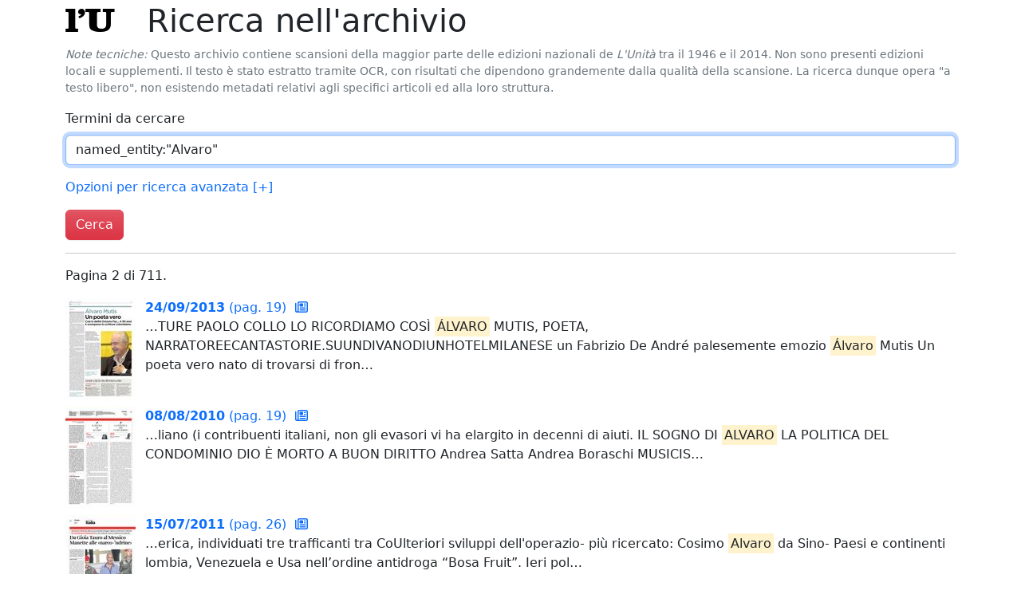

--- FILE ---
content_type: text/html; charset=utf-8
request_url: https://archivio.unita.news/search?end_date=&p=1&q=named_entity%3A%22Alvaro%22&start_date=
body_size: 3021
content:
<!DOCTYPE html>
<html>
  <head>
    <title>Archivio Storico de L'Unità</title>
    <meta name="viewport" content="width=device-width, initial-scale=1, shrink-to-fit=no">
    <link rel="stylesheet" href="/static/unita.min.css?v=733f5d8bb24e10dc726fe2842fdc4e586af74ab6">
    <link rel="icon" href="/static/favicon.ico">
  </head>
  <body>
    <div class="container" id="main">


<h1>
  
      <a href="/" class="logo">
        l<span class="red">'</span>U
      </a>

  Ricerca nell'archivio
</h1>

<p class="text-secondary small">
  <i>Note tecniche:</i> Questo archivio contiene scansioni della
  maggior parte delle edizioni nazionali de <i>L'Unità</i> tra il 1946
  e il 2014. Non sono presenti edizioni locali e supplementi. Il testo
  è stato estratto tramite OCR, con risultati che dipendono
  grandemente dalla qualità della scansione. La ricerca dunque opera
  "a testo libero", non esistendo metadati relativi agli specifici
  articoli ed alla loro struttura.
</p>

<form action="/search" method="get">

  <div class="mb-3">
    <label for="searchQ" class="form-label">
      Termini da cercare
    </label>
    <input type="text" class="form-control trigger-focus" id="searchQ" name="q"
           value="named_entity:&#34;Alvaro&#34;">
  </div>

  <p>
    <a href="#advancedSearchOpts" data-bs-toggle="collapse"
       aria-expanded="false"
       aria-controls="advancedSearchOpts">
      Opzioni per ricerca avanzata
      <span id="asoToggle">
        [+]
      </span>
    </a>
  </p>

  <div id="advancedSearchOpts"
       class="collapse mb-3"
       data-toggle-ctl="asoToggle">
    <div class="row">
      <div class="col">
        <label for="startDate" class="form-label">
          Data iniziale
        </label>
        <input type="text" id="startDate" name="start_date"
               class="form-control trigger-datepicker" autocomplete="off"
               value="">
      </div>
      <div class="col">
        <label for="startDate" class="form-label">
          Data finale
        </label>
        <input type="text" id="endDate" name="end_date"
               class="form-control trigger-datepicker" autocomplete="off"
               value="">
      </div>
    </div>
  </div>

  <button type="submit" class="btn btn-danger">
    Cerca
  </button>
</form>




<hr>



<p>
  Pagina 2 di 711.
</p>


<div class="row gy-4 search-result">
  
  <div class="img">
    <a href="/assets/main/2013/09/24/page_019.pdf">
      <img src="/assets/derived/2013/09/24/page_019_thumbnail_128.jpg">
    </a>
  </div>
  <div class="col">
    <a href="/assets/main/2013/09/24/page_019.pdf">
      <b>24/09/2013</b> (pag. 19)
      <a href="/browse/2013/09/24" title="Sfoglia l'edizione completa">
        <i class="far fa-newspaper result-icon"></i>
      </a>
    </a><br>
    
    <p>…TURE
PAOLO COLLO

LO RICORDIAMO COSÌ <mark>ÁLVARO</mark> MUTIS, POETA, NARRATOREECANTASTORIE.SUUNDIVANODIUNHOTELMILANESE un Fabrizio De André palesemente emozio
<mark>Álvaro</mark> Mutis
Un poeta vero

nato di trovarsi di fron…</p>
    
  </div>
</div>

<div class="row gy-4 search-result">
  
  <div class="img">
    <a href="/assets/main/2010/08/08/page_019.pdf">
      <img src="/assets/derived/2010/08/08/page_019_thumbnail_128.jpg">
    </a>
  </div>
  <div class="col">
    <a href="/assets/main/2010/08/08/page_019.pdf">
      <b>08/08/2010</b> (pag. 19)
      <a href="/browse/2010/08/08" title="Sfoglia l'edizione completa">
        <i class="far fa-newspaper result-icon"></i>
      </a>
    </a><br>
    
    <p>…liano (i contribuenti italiani, non gli evasori vi ha
elargito in decenni di aiuti.

IL SOGNO
DI
<mark>ALVARO</mark>

LA POLITICA
DEL
CONDOMINIO

DIO
È MORTO

A BUON
DIRITTO

Andrea Satta

Andrea Boraschi

MUSICIS…</p>
    
  </div>
</div>

<div class="row gy-4 search-result">
  
  <div class="img">
    <a href="/assets/main/2011/07/15/page_026.pdf">
      <img src="/assets/derived/2011/07/15/page_026_thumbnail_128.jpg">
    </a>
  </div>
  <div class="col">
    <a href="/assets/main/2011/07/15/page_026.pdf">
      <b>15/07/2011</b> (pag. 26)
      <a href="/browse/2011/07/15" title="Sfoglia l'edizione completa">
        <i class="far fa-newspaper result-icon"></i>
      </a>
    </a><br>
    
    <p>…erica, individuati tre trafficanti tra CoUlteriori sviluppi dell&#39;operazio- più ricercato: Cosimo <mark>Alvaro</mark> da Sino- Paesi e continenti
lombia, Venezuela e Usa nell’ordine antidroga “Bosa Fruit”. Ieri pol…</p>
    
  </div>
</div>

<div class="row gy-4 search-result">
  
  <div class="img">
    <a href="/assets/main/1979/02/11/page_007.pdf">
      <img src="/assets/derived/1979/02/11/page_007_thumbnail_128.jpg">
    </a>
  </div>
  <div class="col">
    <a href="/assets/main/1979/02/11/page_007.pdf">
      <b>11/02/1979</b> (pag. 7)
      <a href="/browse/1979/02/11" title="Sfoglia l'edizione completa">
        <i class="far fa-newspaper result-icon"></i>
      </a>
    </a><br>
    
    <p>… conquelli. Prendiamo, per esemstata e basta. Provi a guar
ANTEPRIMA TV - Sceneggiato da Corrado <mark>Alvaro</mark>

IZ coraggio di
narrare la paura
Un programma ispirato al romanzo « L&#39;uomo è forte

Se invece l&#39;…</p>
    
  </div>
</div>

<div class="row gy-4 search-result">
  
  <div class="img">
    <a href="/assets/main/2010/05/13/page_027.pdf">
      <img src="/assets/derived/2010/05/13/page_027_thumbnail_128.jpg">
    </a>
  </div>
  <div class="col">
    <a href="/assets/main/2010/05/13/page_027.pdf">
      <b>13/05/2010</b> (pag. 27)
      <a href="/browse/2010/05/13" title="Sfoglia l'edizione completa">
        <i class="far fa-newspaper result-icon"></i>
      </a>
    </a><br>
    
    <p>…nti.

GIOVEDÌ
13 MAGGIO
2010

27

p Maxisequestro nella capitale e nel Lazio. Nel mirino il boss <mark>Alvaro</mark>
p Il procuratore Di Palma: il crimine penetra ambienti finora immuni

lante Anemone. O con il su…</p>
    
  </div>
</div>

<div class="row gy-4 search-result">
  
  <div class="img">
    <a href="/assets/main/2009/01/26/page_056.pdf">
      <img src="/assets/derived/2009/01/26/page_056_thumbnail_128.jpg">
    </a>
  </div>
  <div class="col">
    <a href="/assets/main/2009/01/26/page_056.pdf">
      <b>26/01/2009</b> (pag. 56)
      <a href="/browse/2009/01/26" title="Sfoglia l'edizione completa">
        <i class="far fa-newspaper result-icon"></i>
      </a>
    </a><br>
    
    <p>…da salabiliardo, bigliettini alle ministre più avvenenti, e tutto il
campionario del «cumenda», <mark>l’Alvaro</mark> Vitali di Palazzo Chigi, spiritoso come certi programmi delle
sue tivù, e inconsapevole che a
v…</p>
    
  </div>
</div>

<div class="row gy-4 search-result">
  
  <div class="img">
    <a href="/assets/main/1982/10/07/page_003.pdf">
      <img src="/assets/derived/1982/10/07/page_003_thumbnail_128.jpg">
    </a>
  </div>
  <div class="col">
    <a href="/assets/main/1982/10/07/page_003.pdf">
      <b>07/10/1982</b> (pag. 3)
      <a href="/browse/1982/10/07" title="Sfoglia l'edizione completa">
        <i class="far fa-newspaper result-icon"></i>
      </a>
    </a><br>
    
    <p>…a CGIL - Pizzinato: rompere l&#39;isolamento eriproporrela priorità dell&#39;occupazione

La cosca degli
<mark>Alvaro</mark> e il
grande affare
della droga

Il ruolo della &#39;ndrangheta nella strage di
Palermo e i collegame…</p>
    
  </div>
</div>

<div class="row gy-4 search-result">
  
  <div class="img">
    <a href="/assets/main/2010/09/24/page_028.pdf">
      <img src="/assets/derived/2010/09/24/page_028_thumbnail_128.jpg">
    </a>
  </div>
  <div class="col">
    <a href="/assets/main/2010/09/24/page_028.pdf">
      <b>24/09/2010</b> (pag. 28)
      <a href="/browse/2010/09/24" title="Sfoglia l'edizione completa">
        <i class="far fa-newspaper result-icon"></i>
      </a>
    </a><br>
    
    <p>…mente il loro comandante in capo è Al- stra <mark>Alvaro</mark> Uribe ha lanciato la politica di
fijo, ucciso in un raid della Fuerza con le Farc del predecessore <mark>Alvaro</mark> fonso Cano, alias Guillermo León Sáenz. «se…</p>
    
  </div>
</div>

<div class="row gy-4 search-result">
  
  <div class="img">
    <a href="/assets/main/2009/07/18/page_039.pdf">
      <img src="/assets/derived/2009/07/18/page_039_thumbnail_128.jpg">
    </a>
  </div>
  <div class="col">
    <a href="/assets/main/2009/07/18/page_039.pdf">
      <b>18/07/2009</b> (pag. 39)
      <a href="/browse/2009/07/18" title="Sfoglia l'edizione completa">
        <i class="far fa-newspaper result-icon"></i>
      </a>
    </a><br>
    
    <p>… DELLA CAMORRA

Il codice 107 sequestrato a Domenico Nirta e i
codici 127 e 143 presi a Raffaele <mark>Alvaro</mark>

Nel passo che segue è importante notare come sia presente una figura di donna – la
“sorella d’u…</p>
    
  </div>
</div>

<div class="row gy-4 search-result">
  
  <div class="img">
    <a href="/assets/main/1982/10/07/page_002.pdf">
      <img src="/assets/derived/1982/10/07/page_002_thumbnail_128.jpg">
    </a>
  </div>
  <div class="col">
    <a href="/assets/main/1982/10/07/page_002.pdf">
      <b>07/10/1982</b> (pag. 2)
      <a href="/browse/1982/10/07" title="Sfoglia l'edizione completa">
        <i class="far fa-newspaper result-icon"></i>
      </a>
    </a><br>
    
    <p>…a siderurgico
questa non è più
città industriale»

S

f

Passo di Chiaromonte da

La cosca degli
<mark>Alvaro</mark> e il
grande affare
della droga

Gli operai comunisti bresciani discutono di fisco, contratti e s…</p>
    
  </div>
</div>


<nav aria-label="Navigazione">
  <ul class="pagination">
    
    <li class="page-item">
      <a class="page-link" href="/search?end_date=&amp;p=0&amp;q=named_entity%3A%22Alvaro%22&amp;start_date=" aria-label="Pagina precedente">
        <span aria-hidden="true">&laquo;</span>
      </a>
    </li>
    
    <li class="page-item"><a class="page-link" href="#">2</a></li>
    
    <li class="page-item">
      <a class="page-link" href="/search?end_date=&amp;p=2&amp;q=named_entity%3A%22Alvaro%22&amp;start_date=" aria-label="Pagina successiva">
        <span aria-hidden="true">&raquo;</span>
      </a>
    </li>
    
  </ul>
</nav>






    </div>
  <script type="text/javascript" src="/static/unita.min.js?v=733f5d8bb24e10dc726fe2842fdc4e586af74ab6"></script>
  </body>
</html>



--- FILE ---
content_type: application/javascript
request_url: https://archivio.unita.news/static/unita.min.js?v=733f5d8bb24e10dc726fe2842fdc4e586af74ab6
body_size: 32125
content:
(()=>{var w4=Object.create;var z2=Object.defineProperty;var x4=Object.getOwnPropertyDescriptor;var v4=Object.getOwnPropertyNames;var k4=Object.getPrototypeOf,D4=Object.prototype.hasOwnProperty;var e1=(e,t)=>()=>(t||e((t={exports:{}}).exports,t),t.exports);var A4=(e,t,n,c)=>{if(t&&typeof t=="object"||typeof t=="function")for(let a of v4(t))!D4.call(e,a)&&a!==n&&z2(e,a,{get:()=>t[a],enumerable:!(c=x4(t,a))||c.enumerable});return e};var N4=(e,t,n)=>(n=e!=null?w4(k4(e)):{},A4(t||!e||!e.__esModule?z2(n,"default",{value:e,enumerable:!0}):n,e));var b2=e1((z0,b0)=>{(function(e,t){typeof z0=="object"&&typeof b0<"u"?b0.exports=t():typeof define=="function"&&define.amd?define(t):(e=typeof globalThis<"u"?globalThis:e||self,e.Data=t())})(z0,function(){"use strict";let e=new Map;return{set(n,c,a){e.has(n)||e.set(n,new Map);let i=e.get(n);if(!i.has(c)&&i.size!==0){console.error(`Bootstrap doesn't allow more than one instance per element. Bound instance: ${Array.from(i.keys())[0]}.`);return}i.set(c,a)},get(n,c){return e.has(n)&&e.get(n).get(c)||null},remove(n,c){if(!e.has(n))return;let a=e.get(n);a.delete(c),a.size===0&&e.delete(n)}}})});var L1=e1((X1,M2)=>{(function(e,t){typeof X1=="object"&&typeof M2<"u"?t(X1):typeof define=="function"&&define.amd?define(["exports"],t):(e=typeof globalThis<"u"?globalThis:e||self,t(e.Index={}))})(X1,function(e){"use strict";let c="transitionend",a=f=>(f&&window.CSS&&window.CSS.escape&&(f=f.replace(/#([^\s"#']+)/g,(y,z)=>`#${CSS.escape(z)}`)),f),i=f=>f==null?`${f}`:Object.prototype.toString.call(f).match(/\s([a-z]+)/i)[1].toLowerCase(),s=f=>{do f+=Math.floor(Math.random()*1e6);while(document.getElementById(f));return f},r=f=>{if(!f)return 0;let{transitionDuration:y,transitionDelay:z}=window.getComputedStyle(f),C=Number.parseFloat(y),v=Number.parseFloat(z);return!C&&!v?0:(y=y.split(",")[0],z=z.split(",")[0],(Number.parseFloat(y)+Number.parseFloat(z))*1e3)},l=f=>{f.dispatchEvent(new Event(c))},o=f=>!f||typeof f!="object"?!1:(typeof f.jquery<"u"&&(f=f[0]),typeof f.nodeType<"u"),d=f=>o(f)?f.jquery?f[0]:f:typeof f=="string"&&f.length>0?document.querySelector(a(f)):null,p=f=>{if(!o(f)||f.getClientRects().length===0)return!1;let y=getComputedStyle(f).getPropertyValue("visibility")==="visible",z=f.closest("details:not([open])");if(!z)return y;if(z!==f){let C=f.closest("summary");if(C&&C.parentNode!==z||C===null)return!1}return y},w=f=>!f||f.nodeType!==Node.ELEMENT_NODE||f.classList.contains("disabled")?!0:typeof f.disabled<"u"?f.disabled:f.hasAttribute("disabled")&&f.getAttribute("disabled")!=="false",L=f=>{if(!document.documentElement.attachShadow)return null;if(typeof f.getRootNode=="function"){let y=f.getRootNode();return y instanceof ShadowRoot?y:null}return f instanceof ShadowRoot?f:f.parentNode?L(f.parentNode):null},x=()=>{},M=f=>{f.offsetHeight},D=()=>window.jQuery&&!document.body.hasAttribute("data-bs-no-jquery")?window.jQuery:null,S=[],A=f=>{document.readyState==="loading"?(S.length||document.addEventListener("DOMContentLoaded",()=>{for(let y of S)y()}),S.push(f)):f()},N=()=>document.documentElement.dir==="rtl",h=f=>{A(()=>{let y=D();if(y){let z=f.NAME,C=y.fn[z];y.fn[z]=f.jQueryInterface,y.fn[z].Constructor=f,y.fn[z].noConflict=()=>(y.fn[z]=C,f.jQueryInterface)}})},m=(f,y=[],z=f)=>typeof f=="function"?f(...y):z,u=(f,y,z=!0)=>{if(!z){m(f);return}let v=r(y)+5,k=!1,T=({target:F})=>{F===y&&(k=!0,y.removeEventListener(c,T),m(f))};y.addEventListener(c,T),setTimeout(()=>{k||l(y)},v)},g=(f,y,z,C)=>{let v=f.length,k=f.indexOf(y);return k===-1?!z&&C?f[v-1]:f[0]:(k+=z?1:-1,C&&(k=(k+v)%v),f[Math.max(0,Math.min(k,v-1))])};e.defineJQueryPlugin=h,e.execute=m,e.executeAfterTransition=u,e.findShadowRoot=L,e.getElement=d,e.getNextActiveElement=g,e.getTransitionDurationFromElement=r,e.getUID=s,e.getjQuery=D,e.isDisabled=w,e.isElement=o,e.isRTL=N,e.isVisible=p,e.noop=x,e.onDOMContentLoaded=A,e.parseSelector=a,e.reflow=M,e.toType=i,e.triggerTransitionEnd=l,Object.defineProperty(e,Symbol.toStringTag,{value:"Module"})})});var C0=e1((M0,L0)=>{(function(e,t){typeof M0=="object"&&typeof L0<"u"?L0.exports=t(L1()):typeof define=="function"&&define.amd?define(["../util/index"],t):(e=typeof globalThis<"u"?globalThis:e||self,e.EventHandler=t(e.Index))})(M0,function(e){"use strict";let t=/[^.]*(?=\..*)\.|.*/,n=/\..*/,c=/::\d+$/,a={},i=1,s={mouseenter:"mouseover",mouseleave:"mouseout"},r=new Set(["click","dblclick","mouseup","mousedown","contextmenu","mousewheel","DOMMouseScroll","mouseover","mouseout","mousemove","selectstart","selectend","keydown","keypress","keyup","orientationchange","touchstart","touchmove","touchend","touchcancel","pointerdown","pointermove","pointerup","pointerleave","pointercancel","gesturestart","gesturechange","gestureend","focus","blur","change","reset","select","submit","focusin","focusout","load","unload","beforeunload","resize","move","DOMContentLoaded","readystatechange","error","abort","scroll"]);function l(h,m){return m&&`${m}::${i++}`||h.uidEvent||i++}function o(h){let m=l(h);return h.uidEvent=m,a[m]=a[m]||{},a[m]}function d(h,m){return function u(g){return N(g,{delegateTarget:h}),u.oneOff&&A.off(h,g.type,m),m.apply(h,[g])}}function p(h,m,u){return function g(f){let y=h.querySelectorAll(m);for(let{target:z}=f;z&&z!==this;z=z.parentNode)for(let C of y)if(C===z)return N(f,{delegateTarget:z}),g.oneOff&&A.off(h,f.type,m,u),u.apply(z,[f])}}function w(h,m,u=null){return Object.values(h).find(g=>g.callable===m&&g.delegationSelector===u)}function L(h,m,u){let g=typeof m=="string",f=g?u:m||u,y=S(h);return r.has(y)||(y=h),[g,f,y]}function x(h,m,u,g,f){if(typeof m!="string"||!h)return;let[y,z,C]=L(m,u,g);m in s&&(z=(C4=>function(M1){if(!M1.relatedTarget||M1.relatedTarget!==M1.delegateTarget&&!M1.delegateTarget.contains(M1.relatedTarget))return C4.call(this,M1)})(z));let v=o(h),k=v[C]||(v[C]={}),T=w(k,z,y?u:null);if(T){T.oneOff=T.oneOff&&f;return}let F=l(z,m.replace(t,"")),P=y?p(h,u,z):d(h,z);P.delegationSelector=y?u:null,P.callable=z,P.oneOff=f,P.uidEvent=F,k[F]=P,h.addEventListener(C,P,y)}function M(h,m,u,g,f){let y=w(m[u],g,f);y&&(h.removeEventListener(u,y,!!f),delete m[u][y.uidEvent])}function D(h,m,u,g){let f=m[u]||{};for(let[y,z]of Object.entries(f))y.includes(g)&&M(h,m,u,z.callable,z.delegationSelector)}function S(h){return h=h.replace(n,""),s[h]||h}let A={on(h,m,u,g){x(h,m,u,g,!1)},one(h,m,u,g){x(h,m,u,g,!0)},off(h,m,u,g){if(typeof m!="string"||!h)return;let[f,y,z]=L(m,u,g),C=z!==m,v=o(h),k=v[z]||{},T=m.startsWith(".");if(typeof y<"u"){if(!Object.keys(k).length)return;M(h,v,z,y,f?u:null);return}if(T)for(let F of Object.keys(v))D(h,v,F,m.slice(1));for(let[F,P]of Object.entries(k)){let V=F.replace(c,"");(!C||m.includes(V))&&M(h,v,z,P.callable,P.delegationSelector)}},trigger(h,m,u){if(typeof m!="string"||!h)return null;let g=e.getjQuery(),f=S(m),y=m!==f,z=null,C=!0,v=!0,k=!1;y&&g&&(z=g.Event(m,u),g(h).trigger(z),C=!z.isPropagationStopped(),v=!z.isImmediatePropagationStopped(),k=z.isDefaultPrevented());let T=N(new Event(m,{bubbles:C,cancelable:!0}),u);return k&&T.preventDefault(),v&&h.dispatchEvent(T),T.defaultPrevented&&z&&z.preventDefault(),T}};function N(h,m={}){for(let[u,g]of Object.entries(m))try{h[u]=g}catch{Object.defineProperty(h,u,{configurable:!0,get(){return g}})}return h}return A})});var L2=e1((w0,x0)=>{(function(e,t){typeof w0=="object"&&typeof x0<"u"?x0.exports=t():typeof define=="function"&&define.amd?define(t):(e=typeof globalThis<"u"?globalThis:e||self,e.Manipulator=t())})(w0,function(){"use strict";function e(c){if(c==="true")return!0;if(c==="false")return!1;if(c===Number(c).toString())return Number(c);if(c===""||c==="null")return null;if(typeof c!="string")return c;try{return JSON.parse(decodeURIComponent(c))}catch{return c}}function t(c){return c.replace(/[A-Z]/g,a=>`-${a.toLowerCase()}`)}return{setDataAttribute(c,a,i){c.setAttribute(`data-bs-${t(a)}`,i)},removeDataAttribute(c,a){c.removeAttribute(`data-bs-${t(a)}`)},getDataAttributes(c){if(!c)return{};let a={},i=Object.keys(c.dataset).filter(s=>s.startsWith("bs")&&!s.startsWith("bsConfig"));for(let s of i){let r=s.replace(/^bs/,"");r=r.charAt(0).toLowerCase()+r.slice(1,r.length),a[r]=e(c.dataset[s])}return a},getDataAttribute(c,a){return e(c.getAttribute(`data-bs-${t(a)}`))}}})});var C2=e1((v0,k0)=>{(function(e,t){typeof v0=="object"&&typeof k0<"u"?k0.exports=t(L2(),L1()):typeof define=="function"&&define.amd?define(["../dom/manipulator","./index"],t):(e=typeof globalThis<"u"?globalThis:e||self,e.Config=t(e.Manipulator,e.Index))})(v0,function(e,t){"use strict";class n{static get Default(){return{}}static get DefaultType(){return{}}static get NAME(){throw new Error('You have to implement the static method "NAME", for each component!')}_getConfig(a){return a=this._mergeConfigObj(a),a=this._configAfterMerge(a),this._typeCheckConfig(a),a}_configAfterMerge(a){return a}_mergeConfigObj(a,i){let s=t.isElement(i)?e.getDataAttribute(i,"config"):{};return{...this.constructor.Default,...typeof s=="object"?s:{},...t.isElement(i)?e.getDataAttributes(i):{},...typeof a=="object"?a:{}}}_typeCheckConfig(a,i=this.constructor.DefaultType){for(let[s,r]of Object.entries(i)){let l=a[s],o=t.isElement(l)?"element":t.toType(l);if(!new RegExp(r).test(o))throw new TypeError(`${this.constructor.NAME.toUpperCase()}: Option "${s}" provided type "${o}" but expected type "${r}".`)}}}return n})});var w2=e1((D0,A0)=>{(function(e,t){typeof D0=="object"&&typeof A0<"u"?A0.exports=t(b2(),C0(),C2(),L1()):typeof define=="function"&&define.amd?define(["./dom/data","./dom/event-handler","./util/config","./util/index"],t):(e=typeof globalThis<"u"?globalThis:e||self,e.BaseComponent=t(e.Data,e.EventHandler,e.Config,e.Index))})(D0,function(e,t,n,c){"use strict";let a="5.3.3";class i extends n{constructor(r,l){super(),r=c.getElement(r),r&&(this._element=r,this._config=this._getConfig(l),e.set(this._element,this.constructor.DATA_KEY,this))}dispose(){e.remove(this._element,this.constructor.DATA_KEY),t.off(this._element,this.constructor.EVENT_KEY);for(let r of Object.getOwnPropertyNames(this))this[r]=null}_queueCallback(r,l,o=!0){c.executeAfterTransition(r,l,o)}_getConfig(r){return r=this._mergeConfigObj(r,this._element),r=this._configAfterMerge(r),this._typeCheckConfig(r),r}static getInstance(r){return e.get(c.getElement(r),this.DATA_KEY)}static getOrCreateInstance(r,l={}){return this.getInstance(r)||new this(r,typeof l=="object"?l:null)}static get VERSION(){return a}static get DATA_KEY(){return`bs.${this.NAME}`}static get EVENT_KEY(){return`.${this.DATA_KEY}`}static eventName(r){return`${r}${this.EVENT_KEY}`}}return i})});var x2=e1((N0,S0)=>{(function(e,t){typeof N0=="object"&&typeof S0<"u"?S0.exports=t(L1()):typeof define=="function"&&define.amd?define(["../util/index"],t):(e=typeof globalThis<"u"?globalThis:e||self,e.SelectorEngine=t(e.Index))})(N0,function(e){"use strict";let t=c=>{let a=c.getAttribute("data-bs-target");if(!a||a==="#"){let i=c.getAttribute("href");if(!i||!i.includes("#")&&!i.startsWith("."))return null;i.includes("#")&&!i.startsWith("#")&&(i=`#${i.split("#")[1]}`),a=i&&i!=="#"?i.trim():null}return a?a.split(",").map(i=>e.parseSelector(i)).join(","):null},n={find(c,a=document.documentElement){return[].concat(...Element.prototype.querySelectorAll.call(a,c))},findOne(c,a=document.documentElement){return Element.prototype.querySelector.call(a,c)},children(c,a){return[].concat(...c.children).filter(i=>i.matches(a))},parents(c,a){let i=[],s=c.parentNode.closest(a);for(;s;)i.push(s),s=s.parentNode.closest(a);return i},prev(c,a){let i=c.previousElementSibling;for(;i;){if(i.matches(a))return[i];i=i.previousElementSibling}return[]},next(c,a){let i=c.nextElementSibling;for(;i;){if(i.matches(a))return[i];i=i.nextElementSibling}return[]},focusableChildren(c){let a=["a","button","input","textarea","select","details","[tabindex]",'[contenteditable="true"]'].map(i=>`${i}:not([tabindex^="-"])`).join(",");return this.find(a,c).filter(i=>!e.isDisabled(i)&&e.isVisible(i))},getSelectorFromElement(c){let a=t(c);return a&&n.findOne(a)?a:null},getElementFromSelector(c){let a=t(c);return a?n.findOne(a):null},getMultipleElementsFromSelector(c){let a=t(c);return a?n.find(a):[]}};return n})});var v2=e1((E0,O0)=>{(function(e,t){typeof E0=="object"&&typeof O0<"u"?O0.exports=t(w2(),C0(),x2(),L1()):typeof define=="function"&&define.amd?define(["./base-component","./dom/event-handler","./dom/selector-engine","./util/index"],t):(e=typeof globalThis<"u"?globalThis:e||self,e.Collapse=t(e.BaseComponent,e.EventHandler,e.SelectorEngine,e.Index))})(E0,function(e,t,n,c){"use strict";let a="collapse",s=".bs.collapse",r=".data-api",l=`show${s}`,o=`shown${s}`,d=`hide${s}`,p=`hidden${s}`,w=`click${s}${r}`,L="show",x="collapse",M="collapsing",D="collapsed",S=`:scope .${x} .${x}`,A="collapse-horizontal",N="width",h="height",m=".collapse.show, .collapse.collapsing",u='[data-bs-toggle="collapse"]',g={parent:null,toggle:!0},f={parent:"(null|element)",toggle:"boolean"};class y extends e{constructor(C,v){super(C,v),this._isTransitioning=!1,this._triggerArray=[];let k=n.find(u);for(let T of k){let F=n.getSelectorFromElement(T),P=n.find(F).filter(V=>V===this._element);F!==null&&P.length&&this._triggerArray.push(T)}this._initializeChildren(),this._config.parent||this._addAriaAndCollapsedClass(this._triggerArray,this._isShown()),this._config.toggle&&this.toggle()}static get Default(){return g}static get DefaultType(){return f}static get NAME(){return a}toggle(){this._isShown()?this.hide():this.show()}show(){if(this._isTransitioning||this._isShown())return;let C=[];if(this._config.parent&&(C=this._getFirstLevelChildren(m).filter(V=>V!==this._element).map(V=>y.getOrCreateInstance(V,{toggle:!1}))),C.length&&C[0]._isTransitioning||t.trigger(this._element,l).defaultPrevented)return;for(let V of C)V.hide();let k=this._getDimension();this._element.classList.remove(x),this._element.classList.add(M),this._element.style[k]=0,this._addAriaAndCollapsedClass(this._triggerArray,!0),this._isTransitioning=!0;let T=()=>{this._isTransitioning=!1,this._element.classList.remove(M),this._element.classList.add(x,L),this._element.style[k]="",t.trigger(this._element,o)},P=`scroll${k[0].toUpperCase()+k.slice(1)}`;this._queueCallback(T,this._element,!0),this._element.style[k]=`${this._element[P]}px`}hide(){if(this._isTransitioning||!this._isShown()||t.trigger(this._element,d).defaultPrevented)return;let v=this._getDimension();this._element.style[v]=`${this._element.getBoundingClientRect()[v]}px`,c.reflow(this._element),this._element.classList.add(M),this._element.classList.remove(x,L);for(let T of this._triggerArray){let F=n.getElementFromSelector(T);F&&!this._isShown(F)&&this._addAriaAndCollapsedClass([T],!1)}this._isTransitioning=!0;let k=()=>{this._isTransitioning=!1,this._element.classList.remove(M),this._element.classList.add(x),t.trigger(this._element,p)};this._element.style[v]="",this._queueCallback(k,this._element,!0)}_isShown(C=this._element){return C.classList.contains(L)}_configAfterMerge(C){return C.toggle=!!C.toggle,C.parent=c.getElement(C.parent),C}_getDimension(){return this._element.classList.contains(A)?N:h}_initializeChildren(){if(!this._config.parent)return;let C=this._getFirstLevelChildren(u);for(let v of C){let k=n.getElementFromSelector(v);k&&this._addAriaAndCollapsedClass([v],this._isShown(k))}}_getFirstLevelChildren(C){let v=n.find(S,this._config.parent);return n.find(C,this._config.parent).filter(k=>!v.includes(k))}_addAriaAndCollapsedClass(C,v){if(C.length)for(let k of C)k.classList.toggle(D,!v),k.setAttribute("aria-expanded",v)}static jQueryInterface(C){let v={};return typeof C=="string"&&/show|hide/.test(C)&&(v.toggle=!1),this.each(function(){let k=y.getOrCreateInstance(this,v);if(typeof C=="string"){if(typeof k[C]>"u")throw new TypeError(`No method named "${C}"`);k[C]()}})}}return t.on(document,w,u,function(z){(z.target.tagName==="A"||z.delegateTarget&&z.delegateTarget.tagName==="A")&&z.preventDefault();for(let C of n.getMultipleElementsFromSelector(this))y.getOrCreateInstance(C,{toggle:!1}).toggle()}),c.defineJQueryPlugin(y),y})});var g3=N4(v2());function C1(e){return e[e.length-1]}function U(e,...t){return t.forEach(n=>{e.includes(n)||e.push(n)}),e}function T0(e,t){return e?e.split(t):[]}function w1(e,t,n){let c=t===void 0||e>=t,a=n===void 0||e<=n;return c&&a}function Q1(e,t,n){return e<t?t:e>n?n:e}function Y(e,t,n={},c=0,a=""){let i=Object.keys(n).reduce((r,l)=>{let o=n[l];return typeof o=="function"&&(o=o(c)),`${r} ${l}="${o}"`},e);a+=`<${i}></${e}>`;let s=c+1;return s<t?Y(e,t,n,s,a):a}function x1(e){return e.replace(/>\s+/g,">").replace(/\s+</,"<")}function J1(e){return new Date(e).setHours(0,0,0,0)}function H(){return new Date().setHours(0,0,0,0)}function j(...e){switch(e.length){case 0:return H();case 1:return J1(e[0])}let t=new Date(0);return t.setFullYear(...e),t.setHours(0,0,0,0)}function f1(e,t){let n=new Date(e);return n.setDate(n.getDate()+t)}function D2(e,t){return f1(e,t*7)}function u1(e,t){let n=new Date(e),c=n.getMonth()+t,a=c%12;a<0&&(a+=12);let i=n.setMonth(c);return n.getMonth()!==a?n.setDate(0):i}function n1(e,t){let n=new Date(e),c=n.getMonth(),a=n.setFullYear(n.getFullYear()+t);return c===1&&n.getMonth()===2?n.setDate(0):a}function k2(e,t){return(e-t+7)%7}function t1(e,t,n=0){let c=new Date(e).getDay();return f1(e,k2(t,n)-k2(c,n))}function A2(e,t){return Math.round((e-t)/6048e5)+1}function N2(e){let t=t1(e,4,1),n=t1(new Date(t).setMonth(0,4),4,1);return A2(t,n)}function S2(e,t){let n=t1(new Date(e).setMonth(0,1),t,t),c=t1(e,t,t),a=A2(c,n);if(a<53)return a;let i=t1(new Date(e).setDate(32),t,t);return c===i?1:a}function E2(e){return S2(e,0)}function O2(e){return S2(e,6)}function d1(e,t){let n=new Date(e).getFullYear();return Math.floor(n/t)*t}function I(e,t,n){if(t!==1&&t!==2)return e;let c=new Date(e);return t===1?n?c.setMonth(c.getMonth()+1,0):c.setDate(1):n?c.setFullYear(c.getFullYear()+1,0,0):c.setMonth(0,1),c.setHours(0,0,0,0)}var e0=/dd?|DD?|mm?|MM?|yy?(?:yy)?/,S4=/[\s!-/:-@[-`{-~年月日]+/,F0={},T2={y(e,t){return new Date(e).setFullYear(parseInt(t,10))},m(e,t,n){let c=new Date(e),a=parseInt(t,10)-1;if(isNaN(a)){if(!t)return NaN;let i=t.toLowerCase(),s=r=>r.toLowerCase().startsWith(i);if(a=n.monthsShort.findIndex(s),a<0&&(a=n.months.findIndex(s)),a<0)return NaN}return c.setMonth(a),c.getMonth()!==F2(a)?c.setDate(0):c.getTime()},d(e,t){return new Date(e).setDate(parseInt(t,10))}},E4={d(e){return e.getDate()},dd(e){return Z1(e.getDate(),2)},D(e,t){return t.daysShort[e.getDay()]},DD(e,t){return t.days[e.getDay()]},m(e){return e.getMonth()+1},mm(e){return Z1(e.getMonth()+1,2)},M(e,t){return t.monthsShort[e.getMonth()]},MM(e,t){return t.months[e.getMonth()]},y(e){return e.getFullYear()},yy(e){return Z1(e.getFullYear(),2).slice(-2)},yyyy(e){return Z1(e.getFullYear(),4)}};function F2(e){return e>-1?e%12:F2(e+12)}function Z1(e,t){return e.toString().padStart(t,"0")}function _2(e){if(typeof e!="string")throw new Error("Invalid date format.");if(e in F0)return F0[e];let t=e.split(e0),n=e.match(new RegExp(e0,"g"));if(t.length===0||!n)throw new Error("Invalid date format.");let c=n.map(i=>E4[i]),a=Object.keys(T2).reduce((i,s)=>(n.find(l=>l[0]!=="D"&&l[0].toLowerCase()===s)&&i.push(s),i),[]);return F0[e]={parser(i,s){let r=i.split(S4).reduce((l,o,d)=>{if(o.length>0&&n[d]){let p=n[d][0];p==="M"?l.m=o:p!=="D"&&(l[p]=o)}return l},{});return a.reduce((l,o)=>{let d=T2[o](l,r[o],s);return isNaN(d)?l:d},H())},formatter(i,s){let r=c.reduce((l,o,d)=>l+=`${t[d]}${o(i,s)}`,"");return r+=C1(t)}}}function G(e,t,n){if(e instanceof Date||typeof e=="number"){let c=J1(e);return isNaN(c)?void 0:c}if(e){if(e==="today")return H();if(t&&t.toValue){let c=t.toValue(e,t,n);return isNaN(c)?void 0:J1(c)}return _2(t).parser(e,n)}}function v1(e,t,n){if(isNaN(e)||!e&&e!==0)return"";let c=typeof e=="number"?new Date(e):e;return t.toDisplay?t.toDisplay(c,t,n):_2(t).formatter(c,n)}var O4=document.createRange();function _(e){return O4.createContextualFragment(e)}function _0(e){return e.parentElement||(e.parentNode instanceof ShadowRoot?e.parentNode.host:void 0)}function c1(e){return e.getRootNode().activeElement===e}function m1(e){e.style.display!=="none"&&(e.style.display&&(e.dataset.styleDisplay=e.style.display),e.style.display="none")}function h1(e){e.style.display==="none"&&(e.dataset.styleDisplay?(e.style.display=e.dataset.styleDisplay,delete e.dataset.styleDisplay):e.style.display="")}function F1(e){e.firstChild&&(e.removeChild(e.firstChild),F1(e))}function P2(e,t){F1(e),t instanceof DocumentFragment?e.appendChild(t):typeof t=="string"?e.appendChild(_(t)):typeof t.forEach=="function"&&t.forEach(n=>{e.appendChild(n)})}var t0=new WeakMap,{addEventListener:T4,removeEventListener:F4}=EventTarget.prototype;function _1(e,t){let n=t0.get(e);n||(n=[],t0.set(e,n)),t.forEach(c=>{T4.call(...c),n.push(c)})}function I2(e){let t=t0.get(e);t&&(t.forEach(n=>{F4.call(...n)}),t0.delete(e))}if(!Event.prototype.composedPath){let e=(t,n=[])=>{n.push(t);let c;return t.parentNode?c=t.parentNode:t.host?c=t.host:t.defaultView&&(c=t.defaultView),c?e(c,n):n};Event.prototype.composedPath=function(){return e(this.target)}}function R2(e,t,n){let[c,...a]=e;if(t(c))return c;if(!(c===n||c.tagName==="HTML"||a.length===0))return R2(a,t,n)}function n0(e,t){let n=typeof t=="function"?t:c=>c instanceof Element&&c.matches(t);return R2(e.composedPath(),n,e.currentTarget)}var k1={en:{days:["Sunday","Monday","Tuesday","Wednesday","Thursday","Friday","Saturday"],daysShort:["Sun","Mon","Tue","Wed","Thu","Fri","Sat"],daysMin:["Su","Mo","Tu","We","Th","Fr","Sa"],months:["January","February","March","April","May","June","July","August","September","October","November","December"],monthsShort:["Jan","Feb","Mar","Apr","May","Jun","Jul","Aug","Sep","Oct","Nov","Dec"],today:"Today",clear:"Clear",titleFormat:"MM y"}};var P1={autohide:!1,beforeShowDay:null,beforeShowDecade:null,beforeShowMonth:null,beforeShowYear:null,clearButton:!1,dateDelimiter:",",datesDisabled:[],daysOfWeekDisabled:[],daysOfWeekHighlighted:[],defaultViewDate:void 0,disableTouchKeyboard:!1,enableOnReadonly:!0,format:"mm/dd/yyyy",language:"en",maxDate:null,maxNumberOfDates:1,maxView:3,minDate:null,nextArrow:"\xBB",orientation:"auto",pickLevel:0,prevArrow:"\xAB",showDaysOfWeek:!0,showOnClick:!0,showOnFocus:!0,startView:0,title:"",todayButton:!1,todayButtonMode:0,todayHighlight:!1,updateOnBlur:!0,weekNumbers:0,weekStart:0};var{language:P0,format:_4,weekStart:P4}=P1;function B2(e,t){return e.length<6&&t>=0&&t<7?U(e,t):e}function V2(e,t){switch(e===4?t===6?3:!t+1:e){case 1:return N2;case 2:return E2;case 3:return O2}}function W2(e,t,n){return t.weekStart=e,t.weekEnd=(e+6)%7,n===4&&(t.getWeekNumber=V2(4,e)),e}function H2(e,t,n,c){let a=G(e,t,n);return a!==void 0?a:c}function I0(e,t,n=3){let c=parseInt(e,10);return c>=0&&c<=n?c:t}function c0(e,t,n,c=void 0){t in e&&(n in e||(e[n]=c?c(e[t]):e[t]),delete e[t])}function I1(e,t){let n=Object.assign({},e),c={},a=t.constructor.locales,i=!!t.rangeSideIndex,{datesDisabled:s,format:r,language:l,locale:o,maxDate:d,maxView:p,minDate:w,pickLevel:L,startView:x,weekNumbers:M,weekStart:D}=t.config||{};if(c0(n,"calendarWeeks","weekNumbers",u=>u?1:0),c0(n,"clearBtn","clearButton"),c0(n,"todayBtn","todayButton"),c0(n,"todayBtnMode","todayButtonMode"),n.language){let u;if(n.language!==l&&(a[n.language]?u=n.language:(u=n.language.split("-")[0],a[u]||(u=!1))),delete n.language,u){l=c.language=u;let g=o||a[P0];o=Object.assign({format:_4,weekStart:P4},a[P0]),l!==P0&&Object.assign(o,a[l]),c.locale=o,r===g.format&&(r=c.format=o.format),D===g.weekStart&&(D=W2(o.weekStart,c,M))}}if(n.format){let u=typeof n.format.toDisplay=="function",g=typeof n.format.toValue=="function",f=e0.test(n.format);(u&&g||f)&&(r=c.format=n.format),delete n.format}let S=L;"pickLevel"in n&&(S=I0(n.pickLevel,L,2),delete n.pickLevel),S!==L&&(S>L&&("minDate"in n||(n.minDate=w),"maxDate"in n||(n.maxDate=d)),s&&!n.datesDisabled&&(n.datesDisabled=[]),L=c.pickLevel=S);let A=w,N=d;if("minDate"in n){let u=j(0,0,1);A=n.minDate===null?u:H2(n.minDate,r,o,A),A!==u&&(A=I(A,L,!1)),delete n.minDate}if("maxDate"in n&&(N=n.maxDate===null?void 0:H2(n.maxDate,r,o,N),N!==void 0&&(N=I(N,L,!0)),delete n.maxDate),N<A?(w=c.minDate=N,d=c.maxDate=A):(w!==A&&(w=c.minDate=A),d!==N&&(d=c.maxDate=N)),n.datesDisabled){let u=n.datesDisabled;if(typeof u=="function")c.datesDisabled=null,c.checkDisabled=(g,f)=>u(new Date(g),f,i);else{let g=c.datesDisabled=u.reduce((f,y)=>{let z=G(y,r,o);return z!==void 0?U(f,I(z,L,i)):f},[]);c.checkDisabled=f=>g.includes(f)}delete n.datesDisabled}if("defaultViewDate"in n){let u=G(n.defaultViewDate,r,o);u!==void 0&&(c.defaultViewDate=u),delete n.defaultViewDate}if("weekStart"in n){let u=Number(n.weekStart)%7;isNaN(u)||(D=W2(u,c,M)),delete n.weekStart}if(n.daysOfWeekDisabled&&(c.daysOfWeekDisabled=n.daysOfWeekDisabled.reduce(B2,[]),delete n.daysOfWeekDisabled),n.daysOfWeekHighlighted&&(c.daysOfWeekHighlighted=n.daysOfWeekHighlighted.reduce(B2,[]),delete n.daysOfWeekHighlighted),"weekNumbers"in n){let u=n.weekNumbers;if(u){let g=typeof u=="function"?(f,y)=>u(new Date(f),y):V2(u=parseInt(u,10),D);g&&(M=c.weekNumbers=u,c.getWeekNumber=g)}else M=c.weekNumbers=0,c.getWeekNumber=null;delete n.weekNumbers}if("maxNumberOfDates"in n){let u=parseInt(n.maxNumberOfDates,10);u>=0&&(c.maxNumberOfDates=u,c.multidate=u!==1),delete n.maxNumberOfDates}n.dateDelimiter&&(c.dateDelimiter=String(n.dateDelimiter),delete n.dateDelimiter);let h=p;"maxView"in n&&(h=I0(n.maxView,p),delete n.maxView),h=L>h?L:h,h!==p&&(p=c.maxView=h);let m=x;if("startView"in n&&(m=I0(n.startView,m),delete n.startView),m<L?m=L:m>p&&(m=p),m!==x&&(c.startView=m),n.prevArrow){let u=_(n.prevArrow);u.childNodes.length>0&&(c.prevArrow=u.childNodes),delete n.prevArrow}if(n.nextArrow){let u=_(n.nextArrow);u.childNodes.length>0&&(c.nextArrow=u.childNodes),delete n.nextArrow}if("disableTouchKeyboard"in n&&(c.disableTouchKeyboard="ontouchstart"in document&&!!n.disableTouchKeyboard,delete n.disableTouchKeyboard),n.orientation){let u=n.orientation.toLowerCase().split(/\s+/g);c.orientation={x:u.find(g=>g==="left"||g==="right")||"auto",y:u.find(g=>g==="top"||g==="bottom")||"auto"},delete n.orientation}if("todayButtonMode"in n){switch(n.todayButtonMode){case 0:case 1:c.todayButtonMode=n.todayButtonMode}delete n.todayButtonMode}return Object.entries(n).forEach(([u,g])=>{g!==void 0&&u in P1&&(c[u]=g)}),c}var Y2={show:{key:"ArrowDown"},hide:null,toggle:{key:"Escape"},prevButton:{key:"ArrowLeft",ctrlOrMetaKey:!0},nextButton:{key:"ArrowRight",ctrlOrMetaKey:!0},viewSwitch:{key:"ArrowUp",ctrlOrMetaKey:!0},clearButton:{key:"Backspace",ctrlOrMetaKey:!0},todayButton:{key:".",ctrlOrMetaKey:!0},exitEditMode:{key:"ArrowDown",ctrlOrMetaKey:!0}};function R0(e){return Object.keys(Y2).reduce((t,n)=>{let c=e[n]===void 0?Y2[n]:e[n],a=c&&c.key;if(!a||typeof a!="string")return t;let i={key:a,ctrlOrMetaKey:!!(c.ctrlOrMetaKey||c.ctrlKey||c.metaKey)};return a.length>1&&(i.altKey=!!c.altKey,i.shiftKey=!!c.shiftKey),t[n]=i,t},{})}var j2=e=>e.map(t=>`<button type="button" class="%buttonClass% ${t}" tabindex="-1"></button>`).join(""),q2=x1(`<div class="datepicker">
  <div class="datepicker-picker">
    <div class="datepicker-header">
      <div class="datepicker-title"></div>
      <div class="datepicker-controls">
        ${j2(["prev-button prev-btn","view-switch","next-button next-btn"])}
      </div>
    </div>
    <div class="datepicker-main"></div>
    <div class="datepicker-footer">
      <div class="datepicker-controls">
        ${j2(["today-button today-btn","clear-button clear-btn"])}
      </div>
    </div>
  </div>
</div>`);var $2=x1(`<div class="days">
  <div class="days-of-week">${Y("span",7,{class:"dow"})}</div>
  <div class="datepicker-grid">${Y("span",42)}</div>
</div>`);var K2=x1(`<div class="week-numbers calendar-weeks">
  <div class="days-of-week"><span class="dow"></span></div>
  <div class="weeks">${Y("span",6,{class:"week"})}</div>
</div>`);var X=class{constructor(t,n){Object.assign(this,n,{picker:t,element:_('<div class="datepicker-view"></div>').firstChild,selected:[],isRangeEnd:!!t.datepicker.rangeSideIndex}),this.init(this.picker.datepicker.config)}init(t){"pickLevel"in t&&(this.isMinView=this.id===t.pickLevel),this.setOptions(t),this.updateFocus(),this.updateSelection()}prepareForRender(t,n,c){this.disabled=[];let a=this.picker;a.setViewSwitchLabel(t),a.setPrevButtonDisabled(n),a.setNextButtonDisabled(c)}setDisabled(t,n){n.add("disabled"),U(this.disabled,t)}performBeforeHook(t,n){let c=this.beforeShow(new Date(n));switch(typeof c){case"boolean":c={enabled:c};break;case"string":c={classes:c}}if(c){let a=t.classList;if(c.enabled===!1&&this.setDisabled(n,a),c.classes){let i=c.classes.split(/\s+/);a.add(...i),i.includes("disabled")&&this.setDisabled(n,a)}c.content&&P2(t,c.content)}}renderCell(t,n,c,a,{selected:i,range:s},r,l=[]){t.textContent=n,this.isMinView&&(t.dataset.date=a);let o=t.classList;if(t.className=`datepicker-cell ${this.cellClass}`,c<this.first?o.add("prev"):c>this.last&&o.add("next"),o.add(...l),(r||this.checkDisabled(a,this.id))&&this.setDisabled(a,o),s){let[d,p]=s;c>d&&c<p&&o.add("range"),c===d&&o.add("range-start"),c===p&&o.add("range-end")}i.includes(c)&&o.add("selected"),c===this.focused&&o.add("focused"),this.beforeShow&&this.performBeforeHook(t,a)}refreshCell(t,n,c,[a,i]){let s=t.classList;s.remove("range","range-start","range-end","selected","focused"),n>a&&n<i&&s.add("range"),n===a&&s.add("range-start"),n===i&&s.add("range-end"),c.includes(n)&&s.add("selected"),n===this.focused&&s.add("focused")}changeFocusedCell(t){this.grid.querySelectorAll(".focused").forEach(n=>{n.classList.remove("focused")}),this.grid.children[t].classList.add("focused")}};var R1=class extends X{constructor(t){super(t,{id:0,name:"days",cellClass:"day"})}init(t,n=!0){if(n){let c=_($2).firstChild;this.dow=c.firstChild,this.grid=c.lastChild,this.element.appendChild(c)}super.init(t)}setOptions(t){let n;if("minDate"in t&&(this.minDate=t.minDate),"maxDate"in t&&(this.maxDate=t.maxDate),t.checkDisabled&&(this.checkDisabled=t.checkDisabled),t.daysOfWeekDisabled&&(this.daysOfWeekDisabled=t.daysOfWeekDisabled,n=!0),t.daysOfWeekHighlighted&&(this.daysOfWeekHighlighted=t.daysOfWeekHighlighted),"todayHighlight"in t&&(this.todayHighlight=t.todayHighlight),"weekStart"in t&&(this.weekStart=t.weekStart,this.weekEnd=t.weekEnd,n=!0),t.locale){let c=this.locale=t.locale;this.dayNames=c.daysMin,this.switchLabelFormat=c.titleFormat,n=!0}if("beforeShowDay"in t&&(this.beforeShow=typeof t.beforeShowDay=="function"?t.beforeShowDay:void 0),"weekNumbers"in t)if(t.weekNumbers&&!this.weekNumbers){let c=_(K2).firstChild;this.weekNumbers={element:c,dow:c.firstChild,weeks:c.lastChild},this.element.insertBefore(c,this.element.firstChild)}else this.weekNumbers&&!t.weekNumbers&&(this.element.removeChild(this.weekNumbers.element),this.weekNumbers=null);"getWeekNumber"in t&&(this.getWeekNumber=t.getWeekNumber),"showDaysOfWeek"in t&&(t.showDaysOfWeek?(h1(this.dow),this.weekNumbers&&h1(this.weekNumbers.dow)):(m1(this.dow),this.weekNumbers&&m1(this.weekNumbers.dow))),n&&Array.from(this.dow.children).forEach((c,a)=>{let i=(this.weekStart+a)%7;c.textContent=this.dayNames[i],c.className=this.daysOfWeekDisabled.includes(i)?"dow disabled":"dow"})}updateFocus(){let t=new Date(this.picker.viewDate),n=t.getFullYear(),c=t.getMonth(),a=j(n,c,1),i=t1(a,this.weekStart,this.weekStart);this.first=a,this.last=j(n,c+1,0),this.start=i,this.focused=this.picker.viewDate}updateSelection(){let{dates:t,rangepicker:n}=this.picker.datepicker;this.selected=t,n&&(this.range=n.dates)}render(){if(this.today=this.todayHighlight?H():void 0,this.prepareForRender(v1(this.focused,this.switchLabelFormat,this.locale),this.first<=this.minDate,this.last>=this.maxDate),this.weekNumbers){let t=this.weekStart,n=t1(this.first,t,t);Array.from(this.weekNumbers.weeks.children).forEach((c,a)=>{let i=D2(n,a);c.textContent=this.getWeekNumber(i,t),a>3&&c.classList[i>this.last?"add":"remove"]("next")})}Array.from(this.grid.children).forEach((t,n)=>{let c=f1(this.start,n),a=new Date(c),i=a.getDay(),s=[];this.today===c&&s.push("today"),this.daysOfWeekHighlighted.includes(i)&&s.push("highlighted"),this.renderCell(t,a.getDate(),c,c,this,c<this.minDate||c>this.maxDate||this.daysOfWeekDisabled.includes(i),s)})}refresh(){let t=this.range||[];Array.from(this.grid.children).forEach(n=>{this.refreshCell(n,Number(n.dataset.date),this.selected,t)})}refreshFocus(){this.changeFocusedCell(Math.round((this.focused-this.start)/864e5))}};function U2(e,t){if(!e||!e[0]||!e[1])return;let[[n,c],[a,i]]=e;if(!(n>t||a<t))return[n===t?c:-1,a===t?i:12]}var B1=class extends X{constructor(t){super(t,{id:1,name:"months",cellClass:"month"})}init(t,n=!0){n&&(this.grid=this.element,this.element.classList.add("months","datepicker-grid"),this.grid.appendChild(_(Y("span",12,{"data-month":c=>c}))),this.first=0,this.last=11),super.init(t)}setOptions(t){if(t.locale&&(this.monthNames=t.locale.monthsShort),"minDate"in t)if(t.minDate===void 0)this.minYear=this.minMonth=this.minDate=void 0;else{let n=new Date(t.minDate);this.minYear=n.getFullYear(),this.minMonth=n.getMonth(),this.minDate=n.setDate(1)}if("maxDate"in t)if(t.maxDate===void 0)this.maxYear=this.maxMonth=this.maxDate=void 0;else{let n=new Date(t.maxDate);this.maxYear=n.getFullYear(),this.maxMonth=n.getMonth(),this.maxDate=j(this.maxYear,this.maxMonth+1,0)}t.checkDisabled&&(this.checkDisabled=this.isMinView||t.datesDisabled===null?t.checkDisabled:()=>!1),"beforeShowMonth"in t&&(this.beforeShow=typeof t.beforeShowMonth=="function"?t.beforeShowMonth:void 0)}updateFocus(){let t=new Date(this.picker.viewDate);this.year=t.getFullYear(),this.focused=t.getMonth()}updateSelection(){let{dates:t,rangepicker:n}=this.picker.datepicker;this.selected=t.reduce((c,a)=>{let i=new Date(a),s=i.getFullYear(),r=i.getMonth();return c[s]===void 0?c[s]=[r]:U(c[s],r),c},{}),n&&n.dates&&(this.range=n.dates.map(c=>{let a=new Date(c);return isNaN(a)?void 0:[a.getFullYear(),a.getMonth()]}))}render(){this.prepareForRender(this.year,this.year<=this.minYear,this.year>=this.maxYear);let t=this.selected[this.year]||[],n=this.year<this.minYear||this.year>this.maxYear,c=this.year===this.minYear,a=this.year===this.maxYear,i=U2(this.range,this.year);Array.from(this.grid.children).forEach((s,r)=>{let l=I(new Date(this.year,r,1),1,this.isRangeEnd);this.renderCell(s,this.monthNames[r],r,l,{selected:t,range:i},n||c&&r<this.minMonth||a&&r>this.maxMonth)})}refresh(){let t=this.selected[this.year]||[],n=U2(this.range,this.year)||[];Array.from(this.grid.children).forEach((c,a)=>{this.refreshCell(c,a,t,n)})}refreshFocus(){this.changeFocusedCell(this.focused)}};function I4(e){return[...e].reduce((t,n,c)=>t+=c?n:n.toUpperCase(),"")}var D1=class extends X{constructor(t,n){super(t,n)}init(t,n=!0){n&&(this.navStep=this.step*10,this.beforeShowOption=`beforeShow${I4(this.cellClass)}`,this.grid=this.element,this.element.classList.add(this.name,"datepicker-grid"),this.grid.appendChild(_(Y("span",12)))),super.init(t)}setOptions(t){if("minDate"in t&&(t.minDate===void 0?this.minYear=this.minDate=void 0:(this.minYear=d1(t.minDate,this.step),this.minDate=j(this.minYear,0,1))),"maxDate"in t&&(t.maxDate===void 0?this.maxYear=this.maxDate=void 0:(this.maxYear=d1(t.maxDate,this.step),this.maxDate=j(this.maxYear,11,31))),t.checkDisabled&&(this.checkDisabled=this.isMinView||t.datesDisabled===null?t.checkDisabled:()=>!1),this.beforeShowOption in t){let n=t[this.beforeShowOption];this.beforeShow=typeof n=="function"?n:void 0}}updateFocus(){let t=new Date(this.picker.viewDate),n=d1(t,this.navStep),c=n+9*this.step;this.first=n,this.last=c,this.start=n-this.step,this.focused=d1(t,this.step)}updateSelection(){let{dates:t,rangepicker:n}=this.picker.datepicker;this.selected=t.reduce((c,a)=>U(c,d1(a,this.step)),[]),n&&n.dates&&(this.range=n.dates.map(c=>{if(c!==void 0)return d1(c,this.step)}))}render(){this.prepareForRender(`${this.first}-${this.last}`,this.first<=this.minYear,this.last>=this.maxYear),Array.from(this.grid.children).forEach((t,n)=>{let c=this.start+n*this.step,a=I(new Date(c,0,1),2,this.isRangeEnd);t.dataset.year=c,this.renderCell(t,c,c,a,this,c<this.minYear||c>this.maxYear)})}refresh(){let t=this.range||[];Array.from(this.grid.children).forEach(n=>{this.refreshCell(n,Number(n.textContent),this.selected,t)})}refreshFocus(){this.changeFocusedCell(Math.round((this.focused-this.start)/this.step))}};function a1(e,t){let n={bubbles:!0,cancelable:!0,detail:{date:e.getDate(),viewDate:new Date(e.picker.viewDate),viewId:e.picker.currentView.id,datepicker:e}};e.element.dispatchEvent(new CustomEvent(t,n))}function A1(e,t){let{config:n,picker:c}=e,{currentView:a,viewDate:i}=c,s;switch(a.id){case 0:s=u1(i,t);break;case 1:s=n1(i,t);break;default:s=n1(i,t*a.navStep)}s=Q1(s,n.minDate,n.maxDate),c.changeFocus(s).render()}function a0(e){let t=e.picker.currentView.id;t!==e.config.maxView&&e.picker.changeView(t+1).render()}function i0(e){e.setDate({clear:!0})}function s0(e){let t=H();e.config.todayButtonMode===1?e.setDate(t,{forceRefresh:!0,viewDate:t}):e.setFocusedDate(t,!0)}function r0(e){let t=()=>{e.config.updateOnBlur?e.update({revert:!0}):e.refresh("input"),e.hide()},n=e.element;c1(n)?n.addEventListener("blur",t,{once:!0}):t()}function G2(e,t){let n=e.picker,c=new Date(n.viewDate),a=n.currentView.id,i=a===1?u1(c,t-c.getMonth()):n1(c,t-c.getFullYear());n.changeFocus(i).changeView(a-1).render()}function X2(e){a0(e)}function Q2(e){A1(e,-1)}function J2(e){A1(e,1)}function Z2(e,t){let n=n0(t,".datepicker-cell");if(!n||n.classList.contains("disabled"))return;let{id:c,isMinView:a}=e.picker.currentView,i=n.dataset;a?e.setDate(Number(i.date)):c===1?G2(e,Number(i.month)):G2(e,Number(i.year))}function ee(e){e.preventDefault()}var B0=["left","top","right","bottom"].reduce((e,t)=>(e[t]=`datepicker-orient-${t}`,e),{}),te=e=>e&&`${e}px`;function ne(e,t){if("title"in t&&(t.title?(e.controls.title.textContent=t.title,h1(e.controls.title)):(e.controls.title.textContent="",m1(e.controls.title))),t.prevArrow){let n=e.controls.prevButton;F1(n),t.prevArrow.forEach(c=>{n.appendChild(c.cloneNode(!0))})}if(t.nextArrow){let n=e.controls.nextButton;F1(n),t.nextArrow.forEach(c=>{n.appendChild(c.cloneNode(!0))})}if(t.locale&&(e.controls.todayButton.textContent=t.locale.today,e.controls.clearButton.textContent=t.locale.clear),"todayButton"in t&&(t.todayButton?h1(e.controls.todayButton):m1(e.controls.todayButton)),"minDate"in t||"maxDate"in t){let{minDate:n,maxDate:c}=e.datepicker.config;e.controls.todayButton.disabled=!w1(H(),n,c)}"clearButton"in t&&(t.clearButton?h1(e.controls.clearButton):m1(e.controls.clearButton))}function ce(e){let{dates:t,config:n,rangeSideIndex:c}=e,a=t.length>0?C1(t):I(n.defaultViewDate,n.pickLevel,c);return Q1(a,n.minDate,n.maxDate)}function ae(e,t){!("_oldViewDate"in e)&&t!==e.viewDate&&(e._oldViewDate=e.viewDate),e.viewDate=t;let{id:n,year:c,first:a,last:i}=e.currentView,s=new Date(t).getFullYear();switch(n){case 0:return t<a||t>i;case 1:return s!==c;default:return s<a||s>i}}function W0(e){return window.getComputedStyle(e).direction}function ie(e){let t=_0(e);if(!(t===document.body||!t))return window.getComputedStyle(t).overflow!=="visible"?t:ie(t)}var W1=class{constructor(t){let{config:n,inputField:c}=this.datepicker=t,a=q2.replace(/%buttonClass%/g,n.buttonClass),i=this.element=_(a).firstChild,[s,r,l]=i.firstChild.children,o=s.firstElementChild,[d,p,w]=s.lastElementChild.children,[L,x]=l.firstChild.children,M={title:o,prevButton:d,viewSwitch:p,nextButton:w,todayButton:L,clearButton:x};this.main=r,this.controls=M;let D=c?"dropdown":"inline";i.classList.add(`datepicker-${D}`),ne(this,n),this.viewDate=ce(t),_1(t,[[i,"mousedown",ee],[r,"click",Z2.bind(null,t)],[M.viewSwitch,"click",X2.bind(null,t)],[M.prevButton,"click",Q2.bind(null,t)],[M.nextButton,"click",J2.bind(null,t)],[M.todayButton,"click",s0.bind(null,t)],[M.clearButton,"click",i0.bind(null,t)]]),this.views=[new R1(this),new B1(this),new D1(this,{id:2,name:"years",cellClass:"year",step:1}),new D1(this,{id:3,name:"decades",cellClass:"decade",step:10})],this.currentView=this.views[n.startView],this.currentView.render(),this.main.appendChild(this.currentView.element),n.container?n.container.appendChild(this.element):c.after(this.element)}setOptions(t){ne(this,t),this.views.forEach(n=>{n.init(t,!1)}),this.currentView.render()}detach(){this.element.remove()}show(){if(this.active)return;let{datepicker:t,element:n}=this,c=t.inputField;if(c){let a=W0(c);a!==W0(_0(n))?n.dir=a:n.dir&&n.removeAttribute("dir"),this.place(),n.classList.add("active"),t.config.disableTouchKeyboard&&c.blur()}else n.classList.add("active");this.active=!0,a1(t,"show")}hide(){this.active&&(this.datepicker.exitEditMode(),this.element.classList.remove("active"),this.active=!1,a1(this.datepicker,"hide"))}place(){let{classList:t,style:n}=this.element;n.display="block";let{width:c,height:a}=this.element.getBoundingClientRect(),i=this.element.offsetParent;n.display="";let{config:s,inputField:r}=this.datepicker,{left:l,top:o,right:d,bottom:p,width:w,height:L}=r.getBoundingClientRect(),{x,y:M}=s.orientation,D=l,S=o;if(i===document.body||!i)D+=window.scrollX,S+=window.scrollY;else{let f=i.getBoundingClientRect();D-=f.left-i.scrollLeft,S-=f.top-i.scrollTop}let A=ie(r),N=0,h=0,{clientWidth:m,clientHeight:u}=document.documentElement;if(A){let f=A.getBoundingClientRect();f.top>0&&(h=f.top),f.left>0&&(N=f.left),f.right<m&&(m=f.right),f.bottom<u&&(u=f.bottom)}let g=0;x==="auto"&&(l<N?(x="left",g=N-l):l+c>m?(x="right",m<d&&(g=m-d)):W0(r)==="rtl"?x=d-c<N?"left":"right":x="left"),x==="right"&&(D+=w-c),D+=g,M==="auto"&&(o-a>h?M=p+a>u?"top":"bottom":M="bottom"),M==="top"?S-=a:S+=L,t.remove(...Object.values(B0)),t.add(B0[x],B0[M]),n.left=te(D),n.top=te(S)}setViewSwitchLabel(t){this.controls.viewSwitch.textContent=t}setPrevButtonDisabled(t){this.controls.prevButton.disabled=t}setNextButtonDisabled(t){this.controls.nextButton.disabled=t}changeView(t){let n=this.currentView;return t!==n.id&&(this._oldView||(this._oldView=n),this.currentView=this.views[t],this._renderMethod="render"),this}changeFocus(t){return this._renderMethod=ae(this,t)?"render":"refreshFocus",this.views.forEach(n=>{n.updateFocus()}),this}update(t=void 0){let n=t===void 0?ce(this.datepicker):t;return this._renderMethod=ae(this,n)?"render":"refresh",this.views.forEach(c=>{c.updateFocus(),c.updateSelection()}),this}render(t=!0){let{currentView:n,datepicker:c,_oldView:a}=this,i=new Date(this._oldViewDate),s=t&&this._renderMethod||"render";if(delete this._oldView,delete this._oldViewDate,delete this._renderMethod,n[s](),a&&(this.main.replaceChild(n.element,a.element),a1(c,"changeView")),!isNaN(i)){let r=new Date(this.viewDate);r.getFullYear()!==i.getFullYear()&&a1(c,"changeYear"),r.getMonth()!==i.getMonth()&&a1(c,"changeMonth")}}};function se(e,t,n,c,a,i){if(w1(e,a,i)){if(c(e)){let s=t(e,n);return se(s,t,n,c,a,i)}return e}}function R4(e,t,n){let c=e.picker,a=c.currentView,i=a.step||1,s=c.viewDate,r;switch(a.id){case 0:s=f1(s,n?t*7:t),r=f1;break;case 1:s=u1(s,n?t*4:t),r=u1;break;default:s=n1(s,t*(n?4:1)*i),r=n1}s=se(s,r,t<0?-i:i,l=>a.disabled.includes(l),a.minDate,a.maxDate),s!==void 0&&c.changeFocus(s).render()}function re(e,t){let{config:n,picker:c,editMode:a}=e,i=c.active,{key:s,altKey:r,shiftKey:l}=t,o=t.ctrlKey||t.metaKey,d=()=>{t.preventDefault(),t.stopPropagation()};if(s==="Tab"){r0(e);return}if(s==="Enter"){if(!i)e.update();else if(a)e.exitEditMode({update:!0,autohide:n.autohide});else{let M=c.currentView;M.isMinView?e.setDate(c.viewDate):(c.changeView(M.id-1).render(),d())}return}let p=n.shortcutKeys,w={key:s,ctrlOrMetaKey:o,altKey:r,shiftKey:l},L=Object.keys(p).find(M=>{let D=p[M];return!Object.keys(D).find(S=>D[S]!==w[S])});if(L){let M;if(L==="toggle"?M=L:a?L==="exitEditMode"&&(M=L):i?L==="hide"?M=L:L==="prevButton"?M=[A1,[e,-1]]:L==="nextButton"?M=[A1,[e,1]]:L==="viewSwitch"?M=[a0,[e]]:n.clearButton&&L==="clearButton"?M=[i0,[e]]:n.todayButton&&L==="todayButton"&&(M=[s0,[e]]):L==="show"&&(M=L),M){Array.isArray(M)?M[0].apply(null,M[1]):e[M](),d();return}}if(!i||a)return;let x=(M,D)=>{l||o||r?e.enterEditMode():(R4(e,M,D),t.preventDefault())};s==="ArrowLeft"?x(-1,!1):s==="ArrowRight"?x(1,!1):s==="ArrowUp"?x(-1,!0):s==="ArrowDown"?x(1,!0):(s==="Backspace"||s==="Delete"||s&&s.length===1&&!o)&&e.enterEditMode()}function oe(e){e.config.showOnFocus&&!e._showing&&e.show()}function le(e,t){let n=t.target;(e.picker.active||e.config.showOnClick)&&(n._active=c1(n),n._clicking=setTimeout(()=>{delete n._active,delete n._clicking},2e3))}function fe(e,t){let n=t.target;n._clicking&&(clearTimeout(n._clicking),delete n._clicking,n._active&&e.enterEditMode(),delete n._active,e.config.showOnClick&&e.show())}function ue(e,t){t.clipboardData.types.includes("text/plain")&&e.enterEditMode()}function de(e,t){let{element:n,picker:c}=e;if(!c.active&&!c1(n))return;let a=c.element;n0(t,i=>i===n||i===a)||r0(e)}function pe(e,t){return e.map(n=>v1(n,t.format,t.locale)).join(t.dateDelimiter)}function ge(e,t,n=!1){if(t.length===0)return n?[]:void 0;let{config:c,dates:a,rangeSideIndex:i}=e,{pickLevel:s,maxNumberOfDates:r}=c,l=t.reduce((o,d)=>{let p=G(d,c.format,c.locale);return p===void 0||(p=I(p,s,i),w1(p,c.minDate,c.maxDate)&&!o.includes(p)&&!c.checkDisabled(p,s)&&(s>0||!c.daysOfWeekDisabled.includes(new Date(p).getDay()))&&o.push(p)),o},[]);if(l.length!==0)return c.multidate&&!n&&(l=l.reduce((o,d)=>(a.includes(d)||o.push(d),o),a.filter(o=>!l.includes(o)))),r&&l.length>r?l.slice(r*-1):l}function o0(e,t=3,n=!0,c=void 0){let{config:a,picker:i,inputField:s}=e;if(t&2){let r=i.active?a.pickLevel:a.startView;i.update(c).changeView(r).render(n)}t&1&&s&&(s.value=pe(e.dates,a))}function me(e,t,n){let c=e.config,{clear:a,render:i,autohide:s,revert:r,forceRefresh:l,viewDate:o}=n;i===void 0&&(i=!0),i?s===void 0&&(s=c.autohide):s=l=!1,o=G(o,c.format,c.locale);let d=ge(e,t,a);!d&&!r||(d&&d.toString()!==e.dates.toString()?(e.dates=d,o0(e,i?3:1,!0,o),a1(e,"changeDate")):o0(e,l?3:1,!0,o),s&&e.hide())}function he(e,t){return t?n=>v1(n,t,e.config.locale):n=>new Date(n)}var H1=class{constructor(t,n={},c=void 0){t.datepicker=this,this.element=t,this.dates=[];let a=this.config=Object.assign({buttonClass:n.buttonClass&&String(n.buttonClass)||"button",container:null,defaultViewDate:H(),maxDate:void 0,minDate:void 0},I1(P1,this)),i;if(t.tagName==="INPUT"?(i=this.inputField=t,i.classList.add("datepicker-input"),n.container&&(a.container=n.container instanceof HTMLElement?n.container:document.querySelector(n.container))):a.container=t,c){let d=c.inputs.indexOf(i),p=c.datepickers;if(d<0||d>1||!Array.isArray(p))throw Error("Invalid rangepicker object.");p[d]=this,this.rangepicker=c,this.rangeSideIndex=d}this._options=n,Object.assign(a,I1(n,this)),a.shortcutKeys=R0(n.shortcutKeys||{});let s=T0(t.value||t.dataset.date,a.dateDelimiter);delete t.dataset.date;let r=ge(this,s);r&&r.length>0&&(this.dates=r),i&&(i.value=pe(this.dates,a));let l=this.picker=new W1(this),o=[t,"keydown",re.bind(null,this)];i?_1(this,[o,[i,"focus",oe.bind(null,this)],[i,"mousedown",le.bind(null,this)],[i,"click",fe.bind(null,this)],[i,"paste",ue.bind(null,this)],[document,"mousedown",de.bind(null,this)],[window,"resize",l.place.bind(l)]]):(_1(this,[o]),this.show())}static formatDate(t,n,c){return v1(t,n,c&&k1[c]||k1.en)}static parseDate(t,n,c){return G(t,n,c&&k1[c]||k1.en)}static get locales(){return k1}get active(){return!!(this.picker&&this.picker.active)}get pickerElement(){return this.picker?this.picker.element:void 0}setOptions(t){let n=I1(t,this);Object.assign(this._options,t),Object.assign(this.config,n),this.picker.setOptions(n),o0(this,3)}show(){if(this.inputField){let{config:t,inputField:n}=this;if(n.disabled||n.readOnly&&!t.enableOnReadonly)return;!c1(n)&&!t.disableTouchKeyboard&&(this._showing=!0,n.focus(),delete this._showing)}this.picker.show()}hide(){this.inputField&&(this.picker.hide(),this.picker.update().changeView(this.config.startView).render())}toggle(){this.picker.active?this.inputField&&this.picker.hide():this.show()}destroy(){this.hide(),I2(this),this.picker.detach();let t=this.element;return t.classList.remove("datepicker-input"),delete t.datepicker,this}getDate(t=void 0){let n=he(this,t);if(this.config.multidate)return this.dates.map(n);if(this.dates.length>0)return n(this.dates[0])}setDate(...t){let n=[...t],c={},a=C1(t);a&&typeof a=="object"&&!Array.isArray(a)&&!(a instanceof Date)&&Object.assign(c,n.pop());let i=Array.isArray(n[0])?n[0]:n;me(this,i,c)}update(t=void 0){if(!this.inputField)return;let n=Object.assign(t||{},{clear:!0,render:!0,viewDate:void 0}),c=T0(this.inputField.value,this.config.dateDelimiter);me(this,c,n)}getFocusedDate(t=void 0){return he(this,t)(this.picker.viewDate)}setFocusedDate(t,n=!1){let{config:c,picker:a,active:i,rangeSideIndex:s}=this,r=c.pickLevel,l=G(t,c.format,c.locale);l!==void 0&&(a.changeFocus(I(l,r,s)),i&&n&&a.changeView(r),a.render())}refresh(t=void 0,n=!1){t&&typeof t!="string"&&(n=t,t=void 0);let c;t==="picker"?c=2:t==="input"?c=1:c=3,o0(this,c,!n)}enterEditMode(){let t=this.inputField;!t||t.readOnly||!this.picker.active||this.editMode||(this.editMode=!0,t.classList.add("in-edit"))}exitEditMode(t=void 0){if(!this.inputField||!this.editMode)return;let n=Object.assign({update:!1},t);delete this.editMode,this.inputField.classList.remove("in-edit"),n.update&&this.update(n)}};var ye=["01/01/1946","07/01/1946","14/01/1946","21/01/1946","28/01/1946","04/02/1946","11/02/1946","18/02/1946","25/02/1946","04/03/1946","11/03/1946","18/03/1946","25/03/1946","01/04/1946","08/04/1946","15/04/1946","22/04/1946","26/04/1946","29/04/1946","02/05/1946","06/05/1946","09/05/1946","13/05/1946","20/05/1946","27/05/1946","03/06/1946","06/06/1946","10/06/1946","17/06/1946","24/06/1946","01/07/1946","08/07/1946","15/07/1946","19/07/1946","22/07/1946","29/07/1946","05/08/1946","12/08/1946","16/08/1946","19/08/1946","26/08/1946","02/09/1946","09/09/1946","16/09/1946","23/09/1946","30/09/1946","07/10/1946","14/10/1946","21/10/1946","28/10/1946","04/11/1946","11/11/1946","18/11/1946","25/11/1946","02/12/1946","09/12/1946","16/12/1946","23/12/1946","25/12/1946","26/12/1946","30/12/1946","01/01/1947","06/01/1947","13/01/1947","20/01/1947","27/01/1947","03/02/1947","10/02/1947","17/02/1947","24/02/1947","03/03/1947","10/03/1947","17/03/1947","24/03/1947","31/03/1947","07/04/1947","08/04/1947","14/04/1947","21/04/1947","28/04/1947","05/05/1947","12/05/1947","19/05/1947","26/05/1947","02/06/1947","09/06/1947","16/06/1947","23/06/1947","29/06/1947","07/07/1947","14/07/1947","21/07/1947","28/07/1947","04/08/1947","11/08/1947","16/08/1947","17/08/1947","18/08/1947","25/08/1947","01/09/1947","08/09/1947","16/09/1947","22/09/1947","29/09/1947","06/10/1947","13/10/1947","20/10/1947","27/10/1947","03/11/1947","10/11/1947","17/11/1947","24/11/1947","01/12/1947","08/12/1947","12/12/1947","15/12/1947","22/12/1947","25/12/1947","26/12/1947","29/12/1947","05/01/1948","11/01/1948","12/01/1948","19/01/1948","24/01/1948","26/01/1948","02/02/1948","09/02/1948","11/02/1948","16/02/1948","23/02/1948","01/03/1948","08/03/1948","15/03/1948","22/03/1948","23/03/1948","24/03/1948","25/03/1948","29/03/1948","05/04/1948","12/04/1948","26/04/1948","02/05/1948","03/05/1948","11/05/1948","17/05/1948","24/05/1948","31/05/1948","07/06/1948","14/06/1948","21/06/1948","27/06/1948","28/06/1948","05/07/1948","12/07/1948","15/07/1948","19/07/1948","26/07/1948","02/08/1948","09/08/1948","16/08/1948","23/08/1948","30/08/1948","06/09/1948","13/09/1948","20/09/1948","27/09/1948","04/10/1948","11/10/1948","18/10/1948","25/10/1948","01/11/1948","08/11/1948","15/11/1948","22/11/1948","29/11/1948","06/12/1948","13/12/1948","20/12/1948","26/12/1948","27/12/1948","03/01/1949","10/01/1949","17/01/1949","24/01/1949","31/01/1949","04/02/1949","07/02/1949","14/02/1949","21/02/1949","28/02/1949","07/03/1949","14/03/1949","21/03/1949","28/03/1949","11/04/1949","18/04/1949","25/04/1949","02/05/1949","09/05/1949","16/05/1949","23/05/1949","30/05/1949","06/06/1949","13/06/1949","20/06/1949","27/06/1949","04/07/1949","11/07/1949","16/07/1949","18/07/1949","25/07/1949","01/08/1949","08/08/1949","15/08/1949","16/08/1949","22/08/1949","29/08/1949","05/09/1949","12/09/1949","19/09/1949","26/09/1949","03/10/1949","10/10/1949","12/10/1949","13/10/1949","17/10/1949","24/10/1949","31/10/1949","07/11/1949","14/11/1949","21/11/1949","22/11/1949","23/11/1949","24/11/1949","25/11/1949","26/11/1949","27/11/1949","28/11/1949","29/11/1949","30/11/1949","05/12/1949","12/12/1949","19/12/1949","26/12/1949","02/01/1950","09/01/1950","16/01/1950","23/01/1950","30/01/1950","06/02/1950","13/02/1950","20/02/1950","27/02/1950","06/03/1950","13/03/1950","20/03/1950","27/03/1950","03/04/1950","10/04/1950","17/04/1950","24/04/1950","01/05/1950","02/05/1950","08/05/1950","15/05/1950","22/05/1950","29/05/1950","05/06/1950","12/06/1950","19/06/1950","26/06/1950","03/07/1950","10/07/1950","17/07/1950","24/07/1950","31/07/1950","01/08/1950","02/08/1950","03/08/1950","04/08/1950","05/08/1950","06/08/1950","07/08/1950","08/08/1950","09/08/1950","10/08/1950","11/08/1950","12/08/1950","13/08/1950","14/08/1950","15/08/1950","16/08/1950","17/08/1950","18/08/1950","19/08/1950","20/08/1950","21/08/1950","22/08/1950","23/08/1950","24/08/1950","25/08/1950","26/08/1950","27/08/1950","28/08/1950","29/08/1950","30/08/1950","31/08/1950","01/09/1950","02/09/1950","03/09/1950","04/09/1950","05/09/1950","06/09/1950","07/09/1950","08/09/1950","09/09/1950","10/09/1950","11/09/1950","12/09/1950","13/09/1950","14/09/1950","15/09/1950","16/09/1950","17/09/1950","18/09/1950","19/09/1950","20/09/1950","21/09/1950","22/09/1950","23/09/1950","24/09/1950","25/09/1950","26/09/1950","27/09/1950","28/09/1950","29/09/1950","30/09/1950","01/10/1950","02/10/1950","03/10/1950","04/10/1950","05/10/1950","06/10/1950","07/10/1950","08/10/1950","09/10/1950","10/10/1950","11/10/1950","12/10/1950","13/10/1950","14/10/1950","15/10/1950","16/10/1950","17/10/1950","18/10/1950","19/10/1950","20/10/1950","21/10/1950","22/10/1950","23/10/1950","24/10/1950","25/10/1950","26/10/1950","27/10/1950","28/10/1950","29/10/1950","30/10/1950","31/10/1950","01/11/1950","02/11/1950","03/11/1950","04/11/1950","05/11/1950","06/11/1950","07/11/1950","08/11/1950","09/11/1950","10/11/1950","11/11/1950","12/11/1950","13/11/1950","14/11/1950","15/11/1950","16/11/1950","17/11/1950","18/11/1950","19/11/1950","20/11/1950","21/11/1950","22/11/1950","23/11/1950","24/11/1950","25/11/1950","26/11/1950","27/11/1950","28/11/1950","29/11/1950","30/11/1950","01/12/1950","02/12/1950","03/12/1950","04/12/1950","05/12/1950","06/12/1950","07/12/1950","08/12/1950","09/12/1950","10/12/1950","11/12/1950","12/12/1950","13/12/1950","14/12/1950","15/12/1950","16/12/1950","17/12/1950","18/12/1950","19/12/1950","20/12/1950","21/12/1950","22/12/1950","23/12/1950","24/12/1950","25/12/1950","26/12/1950","27/12/1950","28/12/1950","29/12/1950","30/12/1950","31/12/1950","01/01/1951","08/01/1951","15/01/1951","17/01/1951","22/01/1951","29/01/1951","05/02/1951","12/02/1951","19/02/1951","26/02/1951","05/03/1951","12/03/1951","19/03/1951","26/03/1951","02/04/1951","16/04/1951","23/04/1951","30/04/1951","02/05/1951","07/05/1951","14/05/1951","21/05/1951","28/05/1951","04/06/1951","11/06/1951","18/06/1951","25/06/1951","02/07/1951","09/07/1951","16/07/1951","23/07/1951","30/07/1951","06/08/1951","13/08/1951","16/08/1951","20/08/1951","27/08/1951","03/09/1951","10/09/1951","17/09/1951","24/09/1951","01/10/1951","08/10/1951","15/10/1951","22/10/1951","29/10/1951","05/11/1951","12/11/1951","19/11/1951","26/11/1951","03/12/1951","10/12/1951","17/12/1951","24/12/1951","26/12/1951","31/12/1951","07/01/1952","14/01/1952","21/01/1952","28/01/1952","04/02/1952","11/02/1952","25/02/1952","03/03/1952","10/03/1952","17/03/1952","23/04/1952","02/05/1952","12/05/1952","16/08/1952","26/12/1952","02/05/1953","16/08/1953","20/09/1953","24/09/1953","29/11/1953","26/12/1953","02/05/1954","16/08/1954","29/08/1954","26/12/1954","02/01/1955","02/05/1955","20/05/1955","15/08/1955","26/12/1955","09/03/1956","02/05/1956","06/05/1956","16/05/1956","16/08/1956","26/12/1956","02/05/1957","16/08/1957","21/11/1957","01/12/1957","11/12/1957","26/12/1957","02/05/1958","16/08/1958","07/09/1958","14/10/1958","15/10/1958","06/12/1958","23/12/1958","26/12/1958","18/01/1959","01/02/1959","02/02/1959","02/05/1959","16/08/1959","05/12/1959","13/12/1959","17/12/1959","26/12/1959","02/05/1960","23/07/1960","15/08/1960","16/08/1960","17/12/1960","18/12/1960","26/12/1960","26/01/1961","02/05/1961","13/08/1961","16/08/1961","17/11/1961","23/11/1961","25/12/1961","26/12/1961","02/05/1962","19/06/1962","20/06/1962","24/06/1962","28/06/1962","29/06/1962","01/07/1962","07/07/1962","08/07/1962","11/07/1962","12/07/1962","19/07/1962","22/07/1962","26/07/1962","05/08/1962","16/08/1962","31/08/1962","01/09/1962","01/10/1962","28/10/1962","14/12/1962","15/12/1962","16/12/1962","25/12/1962","26/12/1962","01/01/1963","14/01/1963","15/04/1963","02/05/1963","16/08/1963","25/12/1963","26/12/1963","01/01/1964","30/03/1964","02/05/1964","17/06/1964","23/06/1964","28/06/1964","16/07/1964","16/08/1964","03/11/1964","11/12/1964","19/12/1964","25/12/1964","26/12/1964","01/01/1965","19/04/1965","02/05/1965","08/06/1965","09/06/1965","10/06/1965","11/06/1965","12/06/1965","13/06/1965","14/06/1965","15/06/1965","16/06/1965","17/06/1965","18/06/1965","19/06/1965","20/06/1965","21/06/1965","22/06/1965","23/06/1965","24/06/1965","25/06/1965","26/06/1965","27/06/1965","28/06/1965","29/06/1965","30/06/1965","16/08/1965","25/12/1965","26/12/1965","30/12/1965","31/12/1965","01/01/1966","02/01/1966","03/01/1966","04/01/1966","05/01/1966","06/01/1966","07/01/1966","08/01/1966","09/01/1966","10/01/1966","11/01/1966","12/01/1966","13/01/1966","14/01/1966","15/01/1966","16/01/1966","17/01/1966","18/01/1966","19/01/1966","20/01/1966","21/01/1966","22/01/1966","23/01/1966","24/01/1966","25/01/1966","26/01/1966","27/01/1966","28/01/1966","29/01/1966","30/01/1966","31/01/1966","01/02/1966","02/02/1966","03/02/1966","04/02/1966","05/02/1966","06/02/1966","07/02/1966","08/02/1966","09/02/1966","10/02/1966","11/02/1966","12/02/1966","13/02/1966","14/02/1966","15/02/1966","16/02/1966","17/02/1966","18/02/1966","19/02/1966","20/02/1966","21/02/1966","22/02/1966","23/02/1966","24/02/1966","25/02/1966","26/02/1966","27/02/1966","28/02/1966","01/03/1966","02/03/1966","03/03/1966","04/03/1966","05/03/1966","06/03/1966","07/03/1966","08/03/1966","09/03/1966","10/03/1966","11/03/1966","12/03/1966","13/03/1966","14/03/1966","15/03/1966","16/03/1966","17/03/1966","18/03/1966","11/04/1966","02/05/1966","18/05/1966","25/05/1966","17/06/1966","02/07/1966","03/07/1966","09/07/1966","14/07/1966","17/07/1966","23/07/1966","24/07/1966","16/08/1966","10/12/1966","15/12/1966","25/12/1966","26/12/1966","01/01/1967","27/03/1967","02/05/1967","15/06/1967","16/08/1967","25/12/1967","26/12/1967","01/01/1968","11/01/1968","07/03/1968","15/04/1968","02/05/1968","15/06/1968","16/06/1968","20/06/1968","23/06/1968","06/07/1968","10/07/1968","14/07/1968","18/07/1968","21/07/1968","16/08/1968","26/08/1968","02/09/1968","09/09/1968","16/09/1968","23/09/1968","30/09/1968","07/10/1968","14/10/1968","21/10/1968","28/10/1968","04/11/1968","11/11/1968","18/11/1968","25/11/1968","02/12/1968","09/12/1968","23/12/1968","25/12/1968","26/12/1968","30/12/1968","01/01/1969","05/02/1969","12/03/1969","07/04/1969","02/05/1969","01/06/1969","08/06/1969","16/08/1969","23/10/1969","26/10/1969","19/11/1969","23/11/1969","25/12/1969","26/12/1969","01/01/1970","30/03/1970","31/03/1970","29/04/1970","02/05/1970","19/05/1970","20/05/1970","21/05/1970","22/05/1970","31/05/1970","01/06/1970","10/06/1970","14/06/1970","21/06/1970","28/06/1970","05/07/1970","16/08/1970","26/10/1970","01/12/1970","13/12/1970","15/12/1970","17/12/1970","25/12/1970","26/12/1970","01/01/1971","07/04/1971","12/04/1971","02/05/1971","31/07/1971","16/08/1971","25/12/1971","26/12/1971","01/01/1972","03/04/1972","02/05/1972","08/06/1972","27/06/1972","16/08/1972","25/12/1972","26/12/1972","01/01/1973","23/04/1973","02/05/1973","15/05/1973","05/06/1973","16/08/1973","13/10/1973","08/12/1973","25/12/1973","26/12/1973","01/01/1974","15/04/1974","02/05/1974","06/05/1974","06/06/1974","16/08/1974","04/12/1974","14/12/1974","15/12/1974","17/12/1974","19/12/1974","22/12/1974","25/12/1974","26/12/1974","01/01/1975","23/01/1975","13/03/1975","31/03/1975","02/05/1975","15/05/1975","07/07/1975","16/08/1975","25/12/1975","26/12/1975","01/01/1976","10/03/1976","19/04/1976","02/05/1976","08/07/1976","29/07/1976","16/08/1976","10/11/1976","30/11/1976","25/12/1976","26/12/1976","01/01/1977","11/01/1977","18/01/1977","23/01/1977","04/02/1977","18/02/1977","21/02/1977","28/02/1977","02/04/1977","11/04/1977","02/05/1977","16/08/1977","01/12/1977","07/12/1977","25/12/1977","26/12/1977","01/01/1978","27/03/1978","02/05/1978","12/05/1978","17/08/1978","16/12/1978","25/12/1978","26/12/1978","28/12/1978","01/01/1979","01/02/1979","22/03/1979","28/03/1979","07/04/1979","12/04/1979","16/04/1979","29/04/1979","02/05/1979","16/08/1979","11/12/1979","25/12/1979","26/12/1979","01/01/1980","15/01/1980","26/02/1980","27/03/1980","07/04/1980","02/05/1980","27/05/1980","15/07/1980","19/07/1980","27/07/1980","31/07/1980","16/08/1980","25/12/1980","26/12/1980","01/01/1981","02/01/1981","04/01/1981","05/01/1981","06/01/1981","07/01/1981","10/01/1981","11/01/1981","12/01/1981","13/01/1981","14/01/1981","18/01/1981","19/01/1981","20/01/1981","21/01/1981","23/01/1981","26/01/1981","28/01/1981","29/01/1981","30/01/1981","02/02/1981","03/02/1981","05/02/1981","06/02/1981","08/02/1981","09/02/1981","10/02/1981","11/02/1981","16/02/1981","23/02/1981","24/02/1981","01/03/1981","02/03/1981","09/03/1981","16/03/1981","23/03/1981","30/03/1981","31/03/1981","02/04/1981","06/04/1981","10/04/1981","13/04/1981","20/04/1981","27/04/1981","02/05/1981","04/05/1981","11/05/1981","17/05/1981","18/05/1981","19/05/1981","25/05/1981","01/06/1981","08/06/1981","15/06/1981","22/06/1981","23/06/1981","29/06/1981","06/07/1981","13/07/1981","14/07/1981","17/07/1981","20/07/1981","25/07/1981","27/07/1981","28/07/1981","29/07/1981","03/08/1981","10/08/1981","13/08/1981","16/08/1981","17/08/1981","24/08/1981","31/08/1981","07/09/1981","11/09/1981","14/09/1981","16/09/1981","21/09/1981","23/09/1981","27/09/1981","28/09/1981","05/10/1981","12/10/1981","19/10/1981","23/10/1981","25/10/1981","26/10/1981","28/10/1981","02/11/1981","05/11/1981","09/11/1981","13/11/1981","16/11/1981","30/11/1981","07/12/1981","17/12/1981","21/12/1981","25/12/1981","26/12/1981","28/12/1981","01/01/1982","04/01/1982","11/01/1982","18/01/1982","20/01/1982","25/01/1982","01/02/1982","04/02/1982","06/02/1982","08/02/1982","11/02/1982","13/02/1982","15/02/1982","17/02/1982","22/02/1982","25/02/1982","26/02/1982","01/03/1982","08/03/1982","15/03/1982","21/03/1982","22/03/1982","25/03/1982","29/03/1982","05/04/1982","07/04/1982","10/04/1982","11/04/1982","12/04/1982","19/04/1982","22/04/1982","26/04/1982","29/04/1982","02/05/1982","03/05/1982","09/05/1982","10/05/1982","17/05/1982","20/05/1982","21/05/1982","24/05/1982","28/05/1982","30/05/1982","31/05/1982","07/06/1982","14/06/1982","19/06/1982","20/06/1982","21/06/1982","28/06/1982","01/07/1982","02/07/1982","03/07/1982","05/07/1982","12/07/1982","19/07/1982","26/07/1982","02/08/1982","09/08/1982","14/08/1982","16/08/1982","23/08/1982","30/08/1982","02/09/1982","06/09/1982","13/09/1982","20/09/1982","27/09/1982","04/10/1982","11/10/1982","18/10/1982","25/10/1982","31/10/1982","01/11/1982","08/11/1982","11/11/1982","15/11/1982","22/11/1982","29/11/1982","06/12/1982","13/12/1982","20/12/1982","25/12/1982","26/12/1982","27/12/1982","30/12/1982","01/01/1983","03/01/1983","10/01/1983","17/01/1983","18/01/1983","24/01/1983","31/01/1983","07/02/1983","14/02/1983","21/02/1983","28/02/1983","14/03/1983","21/03/1983","28/03/1983","04/04/1983","11/04/1983","18/04/1983","02/05/1983","09/05/1983","16/05/1983","23/05/1983","30/05/1983","04/07/1983","11/07/1983","18/07/1983","25/07/1983","01/08/1983","08/08/1983","15/08/1983","16/08/1983","20/08/1983","21/08/1983","22/08/1983","29/08/1983","05/09/1983","12/09/1983","19/09/1983","26/09/1983","03/10/1983","10/10/1983","17/10/1983","24/10/1983","31/10/1983","03/11/1983","07/11/1983","14/11/1983","21/11/1983","28/11/1983","05/12/1983","12/12/1983","19/12/1983","25/12/1983","26/12/1983","01/01/1984","02/01/1984","09/01/1984","16/01/1984","24/01/1984","30/01/1984","06/02/1984","13/02/1984","20/02/1984","27/02/1984","12/03/1984","19/03/1984","26/03/1984","02/04/1984","06/04/1984","09/04/1984","16/04/1984","23/04/1984","30/04/1984","02/05/1984","07/05/1984","14/05/1984","21/05/1984","28/05/1984","29/05/1984","04/06/1984","07/06/1984","08/06/1984","26/06/1984","02/07/1984","09/07/1984","16/07/1984","23/07/1984","30/07/1984","06/08/1984","13/08/1984","16/08/1984","20/08/1984","27/08/1984","03/09/1984","10/09/1984","24/09/1984","01/10/1984","05/10/1984","07/10/1984","08/10/1984","10/10/1984","11/10/1984","14/10/1984","15/10/1984","16/10/1984","17/10/1984","20/10/1984","22/10/1984","24/10/1984","25/10/1984","27/10/1984","29/10/1984","30/10/1984","31/10/1984","04/11/1984","05/11/1984","12/11/1984","14/11/1984","19/11/1984","21/11/1984","26/11/1984","03/12/1984","10/12/1984","17/12/1984","26/12/1984","31/12/1984","01/01/1985","07/01/1985","14/01/1985","21/01/1985","28/01/1985","03/02/1985","04/02/1985","06/02/1985","11/02/1985","16/02/1985","18/02/1985","25/02/1985","28/02/1985","04/03/1985","05/03/1985","08/03/1985","11/03/1985","14/03/1985","18/03/1985","21/03/1985","22/03/1985","25/03/1985","01/04/1985","08/04/1985","15/04/1985","19/04/1985","22/04/1985","28/04/1985","29/04/1985","30/04/1985","02/05/1985","06/05/1985","09/05/1985","12/05/1985","13/05/1985","15/05/1985","16/05/1985","18/05/1985","20/05/1985","21/05/1985","24/05/1985","27/05/1985","03/06/1985","07/06/1985","10/06/1985","17/06/1985","24/06/1985","01/07/1985","08/07/1985","15/07/1985","22/07/1985","29/07/1985","05/08/1985","12/08/1985","16/08/1985","19/08/1985","26/08/1985","02/09/1985","09/09/1985","16/09/1985","23/09/1985","30/09/1985","07/10/1985","14/10/1985","21/10/1985","28/10/1985","04/11/1985","11/11/1985","18/11/1985","25/11/1985","02/12/1985","09/12/1985","14/12/1985","16/12/1985","23/12/1985","25/12/1985","26/12/1985","30/12/1985","31/12/1985","01/01/1986","06/01/1986","13/01/1986","20/01/1986","26/01/1986","27/01/1986","03/02/1986","10/02/1986","17/02/1986","24/02/1986","03/03/1986","10/03/1986","12/03/1986","17/03/1986","24/03/1986","31/03/1986","07/04/1986","21/04/1986","28/04/1986","02/05/1986","05/05/1986","12/05/1986","19/05/1986","26/05/1986","02/06/1986","09/06/1986","16/06/1986","21/06/1986","23/06/1986","30/06/1986","07/07/1986","14/07/1986","15/07/1986","21/07/1986","28/07/1986","04/08/1986","11/08/1986","16/08/1986","18/08/1986","25/08/1986","01/09/1986","08/09/1986","10/09/1986","15/09/1986","22/09/1986","29/09/1986","06/10/1986","13/10/1986","20/10/1986","22/10/1986","25/10/1986","27/10/1986","29/10/1986","03/11/1986","10/11/1986","17/11/1986","24/11/1986","01/12/1986","08/12/1986","15/12/1986","22/12/1986","25/12/1986","26/12/1986","29/12/1986","01/01/1987","20/04/1987","02/05/1987","16/08/1987","25/11/1987","21/12/1987","25/12/1987","26/12/1987","01/01/1988","31/01/1988","10/02/1988","11/02/1988","28/02/1988","29/02/1988","20/03/1988","26/03/1988","27/03/1988","04/04/1988","02/05/1988","21/05/1988","22/05/1988","25/05/1988","26/05/1988","27/05/1988","28/05/1988","23/06/1988","24/06/1988","16/08/1988","12/11/1988","25/12/1988","26/12/1988","01/01/1989","31/01/1989","25/02/1989","26/02/1989","06/03/1989","27/03/1989","02/05/1989","10/05/1989","18/06/1989","16/08/1989","25/12/1989","26/12/1989","01/01/1990","30/01/1990","16/04/1990","02/05/1990","26/05/1990","31/05/1990","14/06/1990","20/06/1990","30/06/1990","17/08/1990","25/12/1990","26/12/1990","01/01/1991","07/02/1991","14/02/1991","03/03/1991","16/03/1991","17/03/1991","21/03/1991","24/03/1991","27/03/1991","30/03/1991","01/04/1991","07/04/1991","13/04/1991","19/04/1991","20/04/1991","02/05/1991","18/05/1991","19/05/1991","28/05/1991","29/05/1991","30/05/1991","02/06/1991","21/06/1991","22/06/1991","23/06/1991","30/07/1991","16/08/1991","30/09/1991","22/10/1991","25/12/1991","26/12/1991","01/01/1992","08/03/1992","20/04/1992","02/05/1992","14/07/1992","16/08/1992","13/10/1992","19/11/1992","25/12/1992","26/12/1992","01/01/1993","12/04/1993","02/05/1993","26/06/1993","30/06/1993","16/08/1993","25/09/1993","30/09/1993","25/12/1993","26/12/1993","01/01/1994","27/01/1994","29/01/1994","30/01/1994","31/01/1994","16/03/1994","17/03/1994","29/03/1994","04/04/1994","02/05/1994","11/07/1994","16/08/1994","14/10/1994","25/12/1994","26/12/1994","01/01/1995","19/03/1995","06/04/1995","07/04/1995","11/04/1995","17/04/1995","02/05/1995","16/08/1995","13/10/1995","14/10/1995","15/10/1995","16/10/1995","17/10/1995","18/10/1995","19/10/1995","20/10/1995","21/10/1995","22/10/1995","23/10/1995","24/10/1995","25/10/1995","26/10/1995","27/10/1995","28/10/1995","29/10/1995","30/10/1995","31/10/1995","25/12/1995","26/12/1995","01/01/1996","12/01/1996","13/01/1996","14/01/1996","15/01/1996","16/01/1996","17/01/1996","18/01/1996","19/01/1996","20/01/1996","21/01/1996","22/01/1996","23/01/1996","24/01/1996","25/01/1996","26/01/1996","27/01/1996","28/01/1996","29/01/1996","30/01/1996","31/01/1996","21/02/1996","22/02/1996","23/02/1996","24/02/1996","25/02/1996","26/02/1996","27/02/1996","28/02/1996","29/02/1996","25/03/1996","26/03/1996","27/03/1996","28/03/1996","29/03/1996","30/03/1996","31/03/1996","08/04/1996","02/05/1996","18/05/1996","19/05/1996","20/05/1996","21/05/1996","22/05/1996","23/05/1996","24/05/1996","25/05/1996","26/05/1996","27/05/1996","28/05/1996","29/05/1996","30/05/1996","31/05/1996","22/06/1996","23/06/1996","24/06/1996","25/06/1996","26/06/1996","27/06/1996","28/06/1996","29/06/1996","30/06/1996","16/08/1996","01/10/1996","02/10/1996","03/10/1996","04/10/1996","05/10/1996","06/10/1996","07/10/1996","08/10/1996","09/10/1996","10/10/1996","11/10/1996","12/10/1996","13/10/1996","14/10/1996","15/10/1996","16/10/1996","17/10/1996","18/10/1996","19/10/1996","20/10/1996","21/10/1996","22/10/1996","23/10/1996","24/10/1996","25/10/1996","26/10/1996","27/10/1996","28/10/1996","29/10/1996","30/10/1996","31/10/1996","25/12/1996","26/12/1996","01/01/1997","31/03/1997","02/05/1997","16/08/1997","21/11/1997","22/11/1997","25/12/1997","26/12/1997","01/01/1998","31/03/1998","13/04/1998","02/05/1998","06/06/1998","10/07/1998","16/08/1998","23/09/1998","22/12/1998","23/12/1998","25/12/1998","26/12/1998","01/01/1999","14/01/1999","15/01/1999","16/01/1999","17/01/1999","18/02/1999","05/04/1999","02/05/1999","03/07/1999","16/08/1999","03/10/1999","15/10/1999","19/10/1999","05/12/1999","25/12/1999","26/12/1999","01/01/2000","19/02/2000","08/04/2000","09/04/2000","24/04/2000","02/05/2000","28/05/2000","01/07/2000","04/07/2000","14/08/2000","15/08/2000","16/08/2000","24/08/2000","25/08/2000","26/08/2000","27/08/2000","28/08/2000","29/08/2000","30/08/2000","31/08/2000","01/09/2000","02/09/2000","03/09/2000","04/09/2000","05/09/2000","06/09/2000","07/09/2000","08/09/2000","09/09/2000","10/09/2000","11/09/2000","12/09/2000","13/09/2000","14/09/2000","15/09/2000","16/09/2000","17/09/2000","18/09/2000","19/09/2000","20/09/2000","21/09/2000","22/09/2000","23/09/2000","24/09/2000","25/09/2000","26/09/2000","27/09/2000","28/09/2000","29/09/2000","30/09/2000","01/10/2000","02/10/2000","03/10/2000","04/10/2000","05/10/2000","06/10/2000","07/10/2000","08/10/2000","09/10/2000","10/10/2000","11/10/2000","12/10/2000","13/10/2000","14/10/2000","15/10/2000","16/10/2000","17/10/2000","18/10/2000","19/10/2000","20/10/2000","21/10/2000","22/10/2000","23/10/2000","24/10/2000","25/10/2000","26/10/2000","27/10/2000","28/10/2000","29/10/2000","30/10/2000","31/10/2000","01/11/2000","02/11/2000","03/11/2000","04/11/2000","05/11/2000","06/11/2000","07/11/2000","08/11/2000","09/11/2000","10/11/2000","11/11/2000","12/11/2000","13/11/2000","14/11/2000","15/11/2000","16/11/2000","17/11/2000","18/11/2000","19/11/2000","20/11/2000","21/11/2000","22/11/2000","23/11/2000","24/11/2000","25/11/2000","26/11/2000","27/11/2000","28/11/2000","29/11/2000","30/11/2000","01/12/2000","02/12/2000","03/12/2000","04/12/2000","05/12/2000","06/12/2000","07/12/2000","08/12/2000","09/12/2000","10/12/2000","11/12/2000","12/12/2000","13/12/2000","14/12/2000","15/12/2000","16/12/2000","17/12/2000","18/12/2000","19/12/2000","20/12/2000","21/12/2000","22/12/2000","23/12/2000","24/12/2000","25/12/2000","26/12/2000","27/12/2000","28/12/2000","29/12/2000","30/12/2000","31/12/2000","01/01/2001","02/01/2001","03/01/2001","04/01/2001","05/01/2001","06/01/2001","07/01/2001","08/01/2001","09/01/2001","10/01/2001","11/01/2001","12/01/2001","13/01/2001","14/01/2001","15/01/2001","16/01/2001","17/01/2001","18/01/2001","19/01/2001","20/01/2001","21/01/2001","22/01/2001","23/01/2001","24/01/2001","25/01/2001","26/01/2001","27/01/2001","28/01/2001","29/01/2001","30/01/2001","31/01/2001","01/02/2001","02/02/2001","03/02/2001","04/02/2001","05/02/2001","06/02/2001","07/02/2001","08/02/2001","09/02/2001","10/02/2001","11/02/2001","12/02/2001","13/02/2001","14/02/2001","15/02/2001","16/02/2001","17/02/2001","18/02/2001","19/02/2001","20/02/2001","21/02/2001","22/02/2001","23/02/2001","24/02/2001","25/02/2001","26/02/2001","27/02/2001","28/02/2001","01/03/2001","02/03/2001","03/03/2001","04/03/2001","05/03/2001","06/03/2001","07/03/2001","08/03/2001","09/03/2001","10/03/2001","11/03/2001","12/03/2001","13/03/2001","14/03/2001","15/03/2001","16/03/2001","17/03/2001","18/03/2001","19/03/2001","20/03/2001","21/03/2001","22/03/2001","23/03/2001","24/03/2001","26/03/2001","27/03/2001","16/04/2001","02/05/2001","16/08/2001","25/12/2001","26/12/2001","01/01/2002","22/01/2002","01/04/2002","16/04/2002","02/05/2002","07/07/2002","16/08/2002","20/10/2002","17/11/2002","21/12/2002","25/12/2002","26/12/2002","01/01/2003","21/04/2003","02/05/2003","11/06/2003","16/08/2003","28/10/2003","25/12/2003","26/12/2003","01/01/2004","12/04/2004","02/05/2004","16/08/2004","25/12/2004","26/12/2004","28/03/2005","02/05/2005","18/06/2005","16/08/2005","01/10/2005","02/10/2005","09/11/2005","10/11/2005","10/12/2005","11/12/2005","25/12/2005","26/12/2005","01/01/2006","19/03/2006","17/04/2006","02/05/2006","16/08/2006","30/09/2006","01/10/2006","06/10/2006","07/10/2006","16/11/2006","22/12/2006","23/12/2006","24/12/2006","25/12/2006","26/12/2006","01/01/2007","08/03/2007","09/04/2007","02/05/2007","12/06/2007","21/06/2007","01/07/2007","16/08/2007","15/12/2007","25/12/2007","26/12/2007","01/01/2008","24/03/2008","02/05/2008","16/08/2008","25/12/2008","26/12/2008","01/01/2009","02/01/2009","03/01/2009","04/01/2009","05/01/2009","06/01/2009","07/01/2009","10/01/2009","11/01/2009","12/01/2009","13/01/2009","14/01/2009","15/01/2009","16/01/2009","17/01/2009","18/01/2009","19/01/2009","20/01/2009","21/01/2009","22/01/2009","23/01/2009","03/02/2009","04/03/2009","07/03/2009","13/04/2009","02/05/2009","16/08/2009","25/12/2009","26/12/2009","01/01/2010","05/04/2010","02/05/2010","09/07/2010","16/08/2010","17/09/2010","18/09/2010","03/10/2010","25/12/2010","26/12/2010","01/01/2011","25/04/2011","02/05/2011","16/08/2011","06/09/2011","13/12/2011","16/12/2011","25/12/2011","26/12/2011","01/01/2012","12/03/2012","02/04/2012","09/04/2012","02/05/2012","16/05/2012","11/07/2012","23/07/2012","31/07/2012","02/08/2012","16/08/2012","15/12/2012","25/12/2012","26/12/2012","01/01/2013","08/02/2013","10/02/2013","13/02/2013","14/02/2013","16/02/2013","17/02/2013","19/02/2013","20/02/2013","22/02/2013","26/02/2013","28/02/2013","04/03/2013","12/03/2013","16/03/2013","19/03/2013","22/03/2013","24/03/2013","29/03/2013","30/03/2013","31/03/2013","01/04/2013","02/04/2013","03/04/2013","04/04/2013","05/04/2013","06/04/2013","07/04/2013","08/04/2013","09/04/2013","10/04/2013","11/04/2013","12/04/2013","13/04/2013","14/04/2013","15/04/2013","16/04/2013","17/04/2013","18/04/2013","19/04/2013","20/04/2013","21/04/2013","22/04/2013","23/04/2013","24/04/2013","25/04/2013","26/04/2013","27/04/2013","28/04/2013","29/04/2013","02/05/2013","03/05/2013","11/05/2013","26/05/2013","27/05/2013","05/06/2013","07/06/2013","09/06/2013","12/06/2013","14/06/2013","28/06/2013","03/07/2013","11/07/2013","16/08/2013","25/12/2013","26/12/2013","01/01/2014","15/01/2014","21/04/2014","02/05/2014","03/05/2014","09/05/2014","10/05/2014","13/05/2014","23/05/2014","07/06/2014","05/07/2014"];var ze=()=>{},r2={},Ve={},Ye=null,je={mark:ze,measure:ze};try{typeof window<"u"&&(r2=window),typeof document<"u"&&(Ve=document),typeof MutationObserver<"u"&&(Ye=MutationObserver),typeof performance<"u"&&(je=performance)}catch{}var{userAgent:be=""}=r2.navigator||{},r1=r2,E=Ve,Me=Ye,l0=je,c3=!!r1.document,Z=!!E.documentElement&&!!E.head&&typeof E.addEventListener=="function"&&typeof E.createElement=="function",qe=~be.indexOf("MSIE")||~be.indexOf("Trident/"),O="classic",$e="duotone",R="sharp",B="sharp-duotone",B4=[O,$e,R,B],W4={classic:{900:"fas",400:"far",normal:"far",300:"fal",100:"fat"},sharp:{900:"fass",400:"fasr",300:"fasl",100:"fast"},"sharp-duotone":{900:"fasds"}},Le={kit:{fak:"kit","fa-kit":"kit"},"kit-duotone":{fakd:"kit-duotone","fa-kit-duotone":"kit-duotone"}},H4=["kit"],V4=/fa(s|r|l|t|d|b|k|kd|ss|sr|sl|st|sds)?[\-\ ]/,Y4=/Font ?Awesome ?([56 ]*)(Solid|Regular|Light|Thin|Duotone|Brands|Free|Pro|Sharp Duotone|Sharp|Kit)?.*/i,j4={"Font Awesome 5 Free":{900:"fas",400:"far"},"Font Awesome 5 Pro":{900:"fas",400:"far",normal:"far",300:"fal"},"Font Awesome 5 Brands":{400:"fab",normal:"fab"},"Font Awesome 5 Duotone":{900:"fad"}},q4={"Font Awesome 6 Free":{900:"fas",400:"far"},"Font Awesome 6 Pro":{900:"fas",400:"far",normal:"far",300:"fal",100:"fat"},"Font Awesome 6 Brands":{400:"fab",normal:"fab"},"Font Awesome 6 Duotone":{900:"fad"},"Font Awesome 6 Sharp":{900:"fass",400:"fasr",normal:"fasr",300:"fasl",100:"fast"},"Font Awesome 6 Sharp Duotone":{900:"fasds"}},$4={classic:{"fa-brands":"fab","fa-duotone":"fad","fa-light":"fal","fa-regular":"far","fa-solid":"fas","fa-thin":"fat"},sharp:{"fa-solid":"fass","fa-regular":"fasr","fa-light":"fasl","fa-thin":"fast"},"sharp-duotone":{"fa-solid":"fasds"}},K4={classic:["fas","far","fal","fat"],sharp:["fass","fasr","fasl","fast"],"sharp-duotone":["fasds"]},U4={classic:{fab:"fa-brands",fad:"fa-duotone",fal:"fa-light",far:"fa-regular",fas:"fa-solid",fat:"fa-thin"},sharp:{fass:"fa-solid",fasr:"fa-regular",fasl:"fa-light",fast:"fa-thin"},"sharp-duotone":{fasds:"fa-solid"}},G4={classic:{solid:"fas",regular:"far",light:"fal",thin:"fat",duotone:"fad",brands:"fab"},sharp:{solid:"fass",regular:"fasr",light:"fasl",thin:"fast"},"sharp-duotone":{solid:"fasds"}},Ke={classic:{fa:"solid",fas:"solid","fa-solid":"solid",far:"regular","fa-regular":"regular",fal:"light","fa-light":"light",fat:"thin","fa-thin":"thin",fad:"duotone","fa-duotone":"duotone",fab:"brands","fa-brands":"brands"},sharp:{fa:"solid",fass:"solid","fa-solid":"solid",fasr:"regular","fa-regular":"regular",fasl:"light","fa-light":"light",fast:"thin","fa-thin":"thin"},"sharp-duotone":{fa:"solid",fasds:"solid","fa-solid":"solid"}},X4=["solid","regular","light","thin","duotone","brands"],Ue=[1,2,3,4,5,6,7,8,9,10],Q4=Ue.concat([11,12,13,14,15,16,17,18,19,20]),V1={GROUP:"duotone-group",SWAP_OPACITY:"swap-opacity",PRIMARY:"primary",SECONDARY:"secondary"},J4=[...Object.keys(K4),...X4,"2xs","xs","sm","lg","xl","2xl","beat","border","fade","beat-fade","bounce","flip-both","flip-horizontal","flip-vertical","flip","fw","inverse","layers-counter","layers-text","layers","li","pull-left","pull-right","pulse","rotate-180","rotate-270","rotate-90","rotate-by","shake","spin-pulse","spin-reverse","spin","stack-1x","stack-2x","stack","ul",V1.GROUP,V1.SWAP_OPACITY,V1.PRIMARY,V1.SECONDARY].concat(Ue.map(e=>"".concat(e,"x"))).concat(Q4.map(e=>"w-".concat(e))),Z4={"Font Awesome Kit":{400:"fak",normal:"fak"},"Font Awesome Kit Duotone":{400:"fakd",normal:"fakd"}},e6={kit:{"fa-kit":"fak"},"kit-duotone":{"fa-kit-duotone":"fakd"}},t6={kit:{fak:"fa-kit"},"kit-duotone":{fakd:"fa-kit-duotone"}},Ce={kit:{kit:"fak"},"kit-duotone":{"kit-duotone":"fakd"}},Q="___FONT_AWESOME___",$0=16,Ge="fa",Xe="svg-inline--fa",z1="data-fa-i2svg",K0="data-fa-pseudo-element",n6="data-fa-pseudo-element-pending",o2="data-prefix",l2="data-icon",we="fontawesome-i2svg",c6="async",a6=["HTML","HEAD","STYLE","SCRIPT"],Qe=(()=>{try{return!0}catch{return!1}})(),Je=[O,R,B];function U1(e){return new Proxy(e,{get(t,n){return n in t?t[n]:t[O]}})}var Ze={...Ke};Ze[O]={...Ke[O],...Le.kit,...Le["kit-duotone"]};var g1=U1(Ze),U0={...G4};U0[O]={...U0[O],...Ce.kit,...Ce["kit-duotone"]};var $1=U1(U0),G0={...U4};G0[O]={...G0[O],...t6.kit};var y1=U1(G0),X0={...$4};X0[O]={...X0[O],...e6.kit};var i6=U1(X0),s6=V4,e4="fa-layers-text",r6=Y4,o6={...W4},a3=U1(o6),l6=["class","data-prefix","data-icon","data-fa-transform","data-fa-mask"],H0=V1,E1=new Set;Object.keys($1[O]).map(E1.add.bind(E1));Object.keys($1[R]).map(E1.add.bind(E1));Object.keys($1[B]).map(E1.add.bind(E1));var f6=[...H4,...J4],j1=r1.FontAwesomeConfig||{};function u6(e){var t=E.querySelector("script["+e+"]");if(t)return t.getAttribute(e)}function d6(e){return e===""?!0:e==="false"?!1:e==="true"?!0:e}E&&typeof E.querySelector=="function"&&[["data-family-prefix","familyPrefix"],["data-css-prefix","cssPrefix"],["data-family-default","familyDefault"],["data-style-default","styleDefault"],["data-replacement-class","replacementClass"],["data-auto-replace-svg","autoReplaceSvg"],["data-auto-add-css","autoAddCss"],["data-auto-a11y","autoA11y"],["data-search-pseudo-elements","searchPseudoElements"],["data-observe-mutations","observeMutations"],["data-mutate-approach","mutateApproach"],["data-keep-original-source","keepOriginalSource"],["data-measure-performance","measurePerformance"],["data-show-missing-icons","showMissingIcons"]].forEach(t=>{let[n,c]=t,a=d6(u6(n));a!=null&&(j1[c]=a)});var t4={styleDefault:"solid",familyDefault:"classic",cssPrefix:Ge,replacementClass:Xe,autoReplaceSvg:!0,autoAddCss:!0,autoA11y:!0,searchPseudoElements:!1,observeMutations:!0,mutateApproach:"async",keepOriginalSource:!0,measurePerformance:!1,showMissingIcons:!0};j1.familyPrefix&&(j1.cssPrefix=j1.familyPrefix);var O1={...t4,...j1};O1.autoReplaceSvg||(O1.observeMutations=!1);var b={};Object.keys(t4).forEach(e=>{Object.defineProperty(b,e,{enumerable:!0,set:function(t){O1[e]=t,q1.forEach(n=>n(b))},get:function(){return O1[e]}})});Object.defineProperty(b,"familyPrefix",{enumerable:!0,set:function(e){O1.cssPrefix=e,q1.forEach(t=>t(b))},get:function(){return O1.cssPrefix}});r1.FontAwesomeConfig=b;var q1=[];function m6(e){return q1.push(e),()=>{q1.splice(q1.indexOf(e),1)}}var i1=$0,q={size:16,x:0,y:0,rotate:0,flipX:!1,flipY:!1};function h6(e){if(!e||!Z)return;let t=E.createElement("style");t.setAttribute("type","text/css"),t.innerHTML=e;let n=E.head.childNodes,c=null;for(let a=n.length-1;a>-1;a--){let i=n[a],s=(i.tagName||"").toUpperCase();["STYLE","LINK"].indexOf(s)>-1&&(c=i)}return E.head.insertBefore(t,c),e}var p6="0123456789abcdefghijklmnopqrstuvwxyzABCDEFGHIJKLMNOPQRSTUVWXYZ";function K1(){let e=12,t="";for(;e-- >0;)t+=p6[Math.random()*62|0];return t}function T1(e){let t=[];for(let n=(e||[]).length>>>0;n--;)t[n]=e[n];return t}function f2(e){return e.classList?T1(e.classList):(e.getAttribute("class")||"").split(" ").filter(t=>t)}function n4(e){return"".concat(e).replace(/&/g,"&amp;").replace(/"/g,"&quot;").replace(/'/g,"&#39;").replace(/</g,"&lt;").replace(/>/g,"&gt;")}function g6(e){return Object.keys(e||{}).reduce((t,n)=>t+"".concat(n,'="').concat(n4(e[n]),'" '),"").trim()}function h0(e){return Object.keys(e||{}).reduce((t,n)=>t+"".concat(n,": ").concat(e[n].trim(),";"),"")}function u2(e){return e.size!==q.size||e.x!==q.x||e.y!==q.y||e.rotate!==q.rotate||e.flipX||e.flipY}function y6(e){let{transform:t,containerWidth:n,iconWidth:c}=e,a={transform:"translate(".concat(n/2," 256)")},i="translate(".concat(t.x*32,", ").concat(t.y*32,") "),s="scale(".concat(t.size/16*(t.flipX?-1:1),", ").concat(t.size/16*(t.flipY?-1:1),") "),r="rotate(".concat(t.rotate," 0 0)"),l={transform:"".concat(i," ").concat(s," ").concat(r)},o={transform:"translate(".concat(c/2*-1," -256)")};return{outer:a,inner:l,path:o}}function z6(e){let{transform:t,width:n=$0,height:c=$0,startCentered:a=!1}=e,i="";return a&&qe?i+="translate(".concat(t.x/i1-n/2,"em, ").concat(t.y/i1-c/2,"em) "):a?i+="translate(calc(-50% + ".concat(t.x/i1,"em), calc(-50% + ").concat(t.y/i1,"em)) "):i+="translate(".concat(t.x/i1,"em, ").concat(t.y/i1,"em) "),i+="scale(".concat(t.size/i1*(t.flipX?-1:1),", ").concat(t.size/i1*(t.flipY?-1:1),") "),i+="rotate(".concat(t.rotate,"deg) "),i}var b6=`:root, :host {
  --fa-font-solid: normal 900 1em/1 "Font Awesome 6 Free";
  --fa-font-regular: normal 400 1em/1 "Font Awesome 6 Free";
  --fa-font-light: normal 300 1em/1 "Font Awesome 6 Pro";
  --fa-font-thin: normal 100 1em/1 "Font Awesome 6 Pro";
  --fa-font-duotone: normal 900 1em/1 "Font Awesome 6 Duotone";
  --fa-font-brands: normal 400 1em/1 "Font Awesome 6 Brands";
  --fa-font-sharp-solid: normal 900 1em/1 "Font Awesome 6 Sharp";
  --fa-font-sharp-regular: normal 400 1em/1 "Font Awesome 6 Sharp";
  --fa-font-sharp-light: normal 300 1em/1 "Font Awesome 6 Sharp";
  --fa-font-sharp-thin: normal 100 1em/1 "Font Awesome 6 Sharp";
  --fa-font-sharp-duotone-solid: normal 900 1em/1 "Font Awesome 6 Sharp Duotone";
}

svg:not(:root).svg-inline--fa, svg:not(:host).svg-inline--fa {
  overflow: visible;
  box-sizing: content-box;
}

.svg-inline--fa {
  display: var(--fa-display, inline-block);
  height: 1em;
  overflow: visible;
  vertical-align: -0.125em;
}
.svg-inline--fa.fa-2xs {
  vertical-align: 0.1em;
}
.svg-inline--fa.fa-xs {
  vertical-align: 0em;
}
.svg-inline--fa.fa-sm {
  vertical-align: -0.0714285705em;
}
.svg-inline--fa.fa-lg {
  vertical-align: -0.2em;
}
.svg-inline--fa.fa-xl {
  vertical-align: -0.25em;
}
.svg-inline--fa.fa-2xl {
  vertical-align: -0.3125em;
}
.svg-inline--fa.fa-pull-left {
  margin-right: var(--fa-pull-margin, 0.3em);
  width: auto;
}
.svg-inline--fa.fa-pull-right {
  margin-left: var(--fa-pull-margin, 0.3em);
  width: auto;
}
.svg-inline--fa.fa-li {
  width: var(--fa-li-width, 2em);
  top: 0.25em;
}
.svg-inline--fa.fa-fw {
  width: var(--fa-fw-width, 1.25em);
}

.fa-layers svg.svg-inline--fa {
  bottom: 0;
  left: 0;
  margin: auto;
  position: absolute;
  right: 0;
  top: 0;
}

.fa-layers-counter, .fa-layers-text {
  display: inline-block;
  position: absolute;
  text-align: center;
}

.fa-layers {
  display: inline-block;
  height: 1em;
  position: relative;
  text-align: center;
  vertical-align: -0.125em;
  width: 1em;
}
.fa-layers svg.svg-inline--fa {
  transform-origin: center center;
}

.fa-layers-text {
  left: 50%;
  top: 50%;
  transform: translate(-50%, -50%);
  transform-origin: center center;
}

.fa-layers-counter {
  background-color: var(--fa-counter-background-color, #ff253a);
  border-radius: var(--fa-counter-border-radius, 1em);
  box-sizing: border-box;
  color: var(--fa-inverse, #fff);
  line-height: var(--fa-counter-line-height, 1);
  max-width: var(--fa-counter-max-width, 5em);
  min-width: var(--fa-counter-min-width, 1.5em);
  overflow: hidden;
  padding: var(--fa-counter-padding, 0.25em 0.5em);
  right: var(--fa-right, 0);
  text-overflow: ellipsis;
  top: var(--fa-top, 0);
  transform: scale(var(--fa-counter-scale, 0.25));
  transform-origin: top right;
}

.fa-layers-bottom-right {
  bottom: var(--fa-bottom, 0);
  right: var(--fa-right, 0);
  top: auto;
  transform: scale(var(--fa-layers-scale, 0.25));
  transform-origin: bottom right;
}

.fa-layers-bottom-left {
  bottom: var(--fa-bottom, 0);
  left: var(--fa-left, 0);
  right: auto;
  top: auto;
  transform: scale(var(--fa-layers-scale, 0.25));
  transform-origin: bottom left;
}

.fa-layers-top-right {
  top: var(--fa-top, 0);
  right: var(--fa-right, 0);
  transform: scale(var(--fa-layers-scale, 0.25));
  transform-origin: top right;
}

.fa-layers-top-left {
  left: var(--fa-left, 0);
  right: auto;
  top: var(--fa-top, 0);
  transform: scale(var(--fa-layers-scale, 0.25));
  transform-origin: top left;
}

.fa-1x {
  font-size: 1em;
}

.fa-2x {
  font-size: 2em;
}

.fa-3x {
  font-size: 3em;
}

.fa-4x {
  font-size: 4em;
}

.fa-5x {
  font-size: 5em;
}

.fa-6x {
  font-size: 6em;
}

.fa-7x {
  font-size: 7em;
}

.fa-8x {
  font-size: 8em;
}

.fa-9x {
  font-size: 9em;
}

.fa-10x {
  font-size: 10em;
}

.fa-2xs {
  font-size: 0.625em;
  line-height: 0.1em;
  vertical-align: 0.225em;
}

.fa-xs {
  font-size: 0.75em;
  line-height: 0.0833333337em;
  vertical-align: 0.125em;
}

.fa-sm {
  font-size: 0.875em;
  line-height: 0.0714285718em;
  vertical-align: 0.0535714295em;
}

.fa-lg {
  font-size: 1.25em;
  line-height: 0.05em;
  vertical-align: -0.075em;
}

.fa-xl {
  font-size: 1.5em;
  line-height: 0.0416666682em;
  vertical-align: -0.125em;
}

.fa-2xl {
  font-size: 2em;
  line-height: 0.03125em;
  vertical-align: -0.1875em;
}

.fa-fw {
  text-align: center;
  width: 1.25em;
}

.fa-ul {
  list-style-type: none;
  margin-left: var(--fa-li-margin, 2.5em);
  padding-left: 0;
}
.fa-ul > li {
  position: relative;
}

.fa-li {
  left: calc(-1 * var(--fa-li-width, 2em));
  position: absolute;
  text-align: center;
  width: var(--fa-li-width, 2em);
  line-height: inherit;
}

.fa-border {
  border-color: var(--fa-border-color, #eee);
  border-radius: var(--fa-border-radius, 0.1em);
  border-style: var(--fa-border-style, solid);
  border-width: var(--fa-border-width, 0.08em);
  padding: var(--fa-border-padding, 0.2em 0.25em 0.15em);
}

.fa-pull-left {
  float: left;
  margin-right: var(--fa-pull-margin, 0.3em);
}

.fa-pull-right {
  float: right;
  margin-left: var(--fa-pull-margin, 0.3em);
}

.fa-beat {
  animation-name: fa-beat;
  animation-delay: var(--fa-animation-delay, 0s);
  animation-direction: var(--fa-animation-direction, normal);
  animation-duration: var(--fa-animation-duration, 1s);
  animation-iteration-count: var(--fa-animation-iteration-count, infinite);
  animation-timing-function: var(--fa-animation-timing, ease-in-out);
}

.fa-bounce {
  animation-name: fa-bounce;
  animation-delay: var(--fa-animation-delay, 0s);
  animation-direction: var(--fa-animation-direction, normal);
  animation-duration: var(--fa-animation-duration, 1s);
  animation-iteration-count: var(--fa-animation-iteration-count, infinite);
  animation-timing-function: var(--fa-animation-timing, cubic-bezier(0.28, 0.84, 0.42, 1));
}

.fa-fade {
  animation-name: fa-fade;
  animation-delay: var(--fa-animation-delay, 0s);
  animation-direction: var(--fa-animation-direction, normal);
  animation-duration: var(--fa-animation-duration, 1s);
  animation-iteration-count: var(--fa-animation-iteration-count, infinite);
  animation-timing-function: var(--fa-animation-timing, cubic-bezier(0.4, 0, 0.6, 1));
}

.fa-beat-fade {
  animation-name: fa-beat-fade;
  animation-delay: var(--fa-animation-delay, 0s);
  animation-direction: var(--fa-animation-direction, normal);
  animation-duration: var(--fa-animation-duration, 1s);
  animation-iteration-count: var(--fa-animation-iteration-count, infinite);
  animation-timing-function: var(--fa-animation-timing, cubic-bezier(0.4, 0, 0.6, 1));
}

.fa-flip {
  animation-name: fa-flip;
  animation-delay: var(--fa-animation-delay, 0s);
  animation-direction: var(--fa-animation-direction, normal);
  animation-duration: var(--fa-animation-duration, 1s);
  animation-iteration-count: var(--fa-animation-iteration-count, infinite);
  animation-timing-function: var(--fa-animation-timing, ease-in-out);
}

.fa-shake {
  animation-name: fa-shake;
  animation-delay: var(--fa-animation-delay, 0s);
  animation-direction: var(--fa-animation-direction, normal);
  animation-duration: var(--fa-animation-duration, 1s);
  animation-iteration-count: var(--fa-animation-iteration-count, infinite);
  animation-timing-function: var(--fa-animation-timing, linear);
}

.fa-spin {
  animation-name: fa-spin;
  animation-delay: var(--fa-animation-delay, 0s);
  animation-direction: var(--fa-animation-direction, normal);
  animation-duration: var(--fa-animation-duration, 2s);
  animation-iteration-count: var(--fa-animation-iteration-count, infinite);
  animation-timing-function: var(--fa-animation-timing, linear);
}

.fa-spin-reverse {
  --fa-animation-direction: reverse;
}

.fa-pulse,
.fa-spin-pulse {
  animation-name: fa-spin;
  animation-direction: var(--fa-animation-direction, normal);
  animation-duration: var(--fa-animation-duration, 1s);
  animation-iteration-count: var(--fa-animation-iteration-count, infinite);
  animation-timing-function: var(--fa-animation-timing, steps(8));
}

@media (prefers-reduced-motion: reduce) {
  .fa-beat,
.fa-bounce,
.fa-fade,
.fa-beat-fade,
.fa-flip,
.fa-pulse,
.fa-shake,
.fa-spin,
.fa-spin-pulse {
    animation-delay: -1ms;
    animation-duration: 1ms;
    animation-iteration-count: 1;
    transition-delay: 0s;
    transition-duration: 0s;
  }
}
@keyframes fa-beat {
  0%, 90% {
    transform: scale(1);
  }
  45% {
    transform: scale(var(--fa-beat-scale, 1.25));
  }
}
@keyframes fa-bounce {
  0% {
    transform: scale(1, 1) translateY(0);
  }
  10% {
    transform: scale(var(--fa-bounce-start-scale-x, 1.1), var(--fa-bounce-start-scale-y, 0.9)) translateY(0);
  }
  30% {
    transform: scale(var(--fa-bounce-jump-scale-x, 0.9), var(--fa-bounce-jump-scale-y, 1.1)) translateY(var(--fa-bounce-height, -0.5em));
  }
  50% {
    transform: scale(var(--fa-bounce-land-scale-x, 1.05), var(--fa-bounce-land-scale-y, 0.95)) translateY(0);
  }
  57% {
    transform: scale(1, 1) translateY(var(--fa-bounce-rebound, -0.125em));
  }
  64% {
    transform: scale(1, 1) translateY(0);
  }
  100% {
    transform: scale(1, 1) translateY(0);
  }
}
@keyframes fa-fade {
  50% {
    opacity: var(--fa-fade-opacity, 0.4);
  }
}
@keyframes fa-beat-fade {
  0%, 100% {
    opacity: var(--fa-beat-fade-opacity, 0.4);
    transform: scale(1);
  }
  50% {
    opacity: 1;
    transform: scale(var(--fa-beat-fade-scale, 1.125));
  }
}
@keyframes fa-flip {
  50% {
    transform: rotate3d(var(--fa-flip-x, 0), var(--fa-flip-y, 1), var(--fa-flip-z, 0), var(--fa-flip-angle, -180deg));
  }
}
@keyframes fa-shake {
  0% {
    transform: rotate(-15deg);
  }
  4% {
    transform: rotate(15deg);
  }
  8%, 24% {
    transform: rotate(-18deg);
  }
  12%, 28% {
    transform: rotate(18deg);
  }
  16% {
    transform: rotate(-22deg);
  }
  20% {
    transform: rotate(22deg);
  }
  32% {
    transform: rotate(-12deg);
  }
  36% {
    transform: rotate(12deg);
  }
  40%, 100% {
    transform: rotate(0deg);
  }
}
@keyframes fa-spin {
  0% {
    transform: rotate(0deg);
  }
  100% {
    transform: rotate(360deg);
  }
}
.fa-rotate-90 {
  transform: rotate(90deg);
}

.fa-rotate-180 {
  transform: rotate(180deg);
}

.fa-rotate-270 {
  transform: rotate(270deg);
}

.fa-flip-horizontal {
  transform: scale(-1, 1);
}

.fa-flip-vertical {
  transform: scale(1, -1);
}

.fa-flip-both,
.fa-flip-horizontal.fa-flip-vertical {
  transform: scale(-1, -1);
}

.fa-rotate-by {
  transform: rotate(var(--fa-rotate-angle, 0));
}

.fa-stack {
  display: inline-block;
  vertical-align: middle;
  height: 2em;
  position: relative;
  width: 2.5em;
}

.fa-stack-1x,
.fa-stack-2x {
  bottom: 0;
  left: 0;
  margin: auto;
  position: absolute;
  right: 0;
  top: 0;
  z-index: var(--fa-stack-z-index, auto);
}

.svg-inline--fa.fa-stack-1x {
  height: 1em;
  width: 1.25em;
}
.svg-inline--fa.fa-stack-2x {
  height: 2em;
  width: 2.5em;
}

.fa-inverse {
  color: var(--fa-inverse, #fff);
}

.sr-only,
.fa-sr-only {
  position: absolute;
  width: 1px;
  height: 1px;
  padding: 0;
  margin: -1px;
  overflow: hidden;
  clip: rect(0, 0, 0, 0);
  white-space: nowrap;
  border-width: 0;
}

.sr-only-focusable:not(:focus),
.fa-sr-only-focusable:not(:focus) {
  position: absolute;
  width: 1px;
  height: 1px;
  padding: 0;
  margin: -1px;
  overflow: hidden;
  clip: rect(0, 0, 0, 0);
  white-space: nowrap;
  border-width: 0;
}

.svg-inline--fa .fa-primary {
  fill: var(--fa-primary-color, currentColor);
  opacity: var(--fa-primary-opacity, 1);
}

.svg-inline--fa .fa-secondary {
  fill: var(--fa-secondary-color, currentColor);
  opacity: var(--fa-secondary-opacity, 0.4);
}

.svg-inline--fa.fa-swap-opacity .fa-primary {
  opacity: var(--fa-secondary-opacity, 0.4);
}

.svg-inline--fa.fa-swap-opacity .fa-secondary {
  opacity: var(--fa-primary-opacity, 1);
}

.svg-inline--fa mask .fa-primary,
.svg-inline--fa mask .fa-secondary {
  fill: black;
}

.fad.fa-inverse,
.fa-duotone.fa-inverse {
  color: var(--fa-inverse, #fff);
}`;function c4(){let e=Ge,t=Xe,n=b.cssPrefix,c=b.replacementClass,a=b6;if(n!==e||c!==t){let i=new RegExp("\\.".concat(e,"\\-"),"g"),s=new RegExp("\\--".concat(e,"\\-"),"g"),r=new RegExp("\\.".concat(t),"g");a=a.replace(i,".".concat(n,"-")).replace(s,"--".concat(n,"-")).replace(r,".".concat(c))}return a}var xe=!1;function V0(){b.autoAddCss&&!xe&&(h6(c4()),xe=!0)}var M6={mixout(){return{dom:{css:c4,insertCss:V0}}},hooks(){return{beforeDOMElementCreation(){V0()},beforeI2svg(){V0()}}}},J=r1||{};J[Q]||(J[Q]={});J[Q].styles||(J[Q].styles={});J[Q].hooks||(J[Q].hooks={});J[Q].shims||(J[Q].shims=[]);var $=J[Q],a4=[],i4=function(){E.removeEventListener("DOMContentLoaded",i4),d0=1,a4.map(e=>e())},d0=!1;Z&&(d0=(E.documentElement.doScroll?/^loaded|^c/:/^loaded|^i|^c/).test(E.readyState),d0||E.addEventListener("DOMContentLoaded",i4));function L6(e){Z&&(d0?setTimeout(e,0):a4.push(e))}function G1(e){let{tag:t,attributes:n={},children:c=[]}=e;return typeof e=="string"?n4(e):"<".concat(t," ").concat(g6(n),">").concat(c.map(G1).join(""),"</").concat(t,">")}function ve(e,t,n){if(e&&e[t]&&e[t][n])return{prefix:t,iconName:n,icon:e[t][n]}}var C6=function(t,n){return function(c,a,i,s){return t.call(n,c,a,i,s)}},Y0=function(t,n,c,a){var i=Object.keys(t),s=i.length,r=a!==void 0?C6(n,a):n,l,o,d;for(c===void 0?(l=1,d=t[i[0]]):(l=0,d=c);l<s;l++)o=i[l],d=r(d,t[o],o,t);return d};function w6(e){let t=[],n=0,c=e.length;for(;n<c;){let a=e.charCodeAt(n++);if(a>=55296&&a<=56319&&n<c){let i=e.charCodeAt(n++);(i&64512)==56320?t.push(((a&1023)<<10)+(i&1023)+65536):(t.push(a),n--)}else t.push(a)}return t}function Q0(e){let t=w6(e);return t.length===1?t[0].toString(16):null}function x6(e,t){let n=e.length,c=e.charCodeAt(t),a;return c>=55296&&c<=56319&&n>t+1&&(a=e.charCodeAt(t+1),a>=56320&&a<=57343)?(c-55296)*1024+a-56320+65536:c}function ke(e){return Object.keys(e).reduce((t,n)=>{let c=e[n];return!!c.icon?t[c.iconName]=c.icon:t[n]=c,t},{})}function J0(e,t){let n=arguments.length>2&&arguments[2]!==void 0?arguments[2]:{},{skipHooks:c=!1}=n,a=ke(t);typeof $.hooks.addPack=="function"&&!c?$.hooks.addPack(e,ke(t)):$.styles[e]={...$.styles[e]||{},...a},e==="fas"&&J0("fa",t)}var{styles:p1,shims:v6}=$,k6={[O]:Object.values(y1[O]),[R]:Object.values(y1[R]),[B]:Object.values(y1[B])},d2=null,s4={},r4={},o4={},l4={},f4={},D6={[O]:Object.keys(g1[O]),[R]:Object.keys(g1[R]),[B]:Object.keys(g1[B])};function A6(e){return~f6.indexOf(e)}function N6(e,t){let n=t.split("-"),c=n[0],a=n.slice(1).join("-");return c===e&&a!==""&&!A6(a)?a:null}var u4=()=>{let e=c=>Y0(p1,(a,i,s)=>(a[s]=Y0(i,c,{}),a),{});s4=e((c,a,i)=>(a[3]&&(c[a[3]]=i),a[2]&&a[2].filter(r=>typeof r=="number").forEach(r=>{c[r.toString(16)]=i}),c)),r4=e((c,a,i)=>(c[i]=i,a[2]&&a[2].filter(r=>typeof r=="string").forEach(r=>{c[r]=i}),c)),f4=e((c,a,i)=>{let s=a[2];return c[i]=i,s.forEach(r=>{c[r]=i}),c});let t="far"in p1||b.autoFetchSvg,n=Y0(v6,(c,a)=>{let i=a[0],s=a[1],r=a[2];return s==="far"&&!t&&(s="fas"),typeof i=="string"&&(c.names[i]={prefix:s,iconName:r}),typeof i=="number"&&(c.unicodes[i.toString(16)]={prefix:s,iconName:r}),c},{names:{},unicodes:{}});o4=n.names,l4=n.unicodes,d2=p0(b.styleDefault,{family:b.familyDefault})};m6(e=>{d2=p0(e.styleDefault,{family:b.familyDefault})});u4();function m2(e,t){return(s4[e]||{})[t]}function S6(e,t){return(r4[e]||{})[t]}function s1(e,t){return(f4[e]||{})[t]}function d4(e){return o4[e]||{prefix:null,iconName:null}}function E6(e){let t=l4[e],n=m2("fas",e);return t||(n?{prefix:"fas",iconName:n}:null)||{prefix:null,iconName:null}}function o1(){return d2}var h2=()=>({prefix:null,iconName:null,rest:[]});function p0(e){let t=arguments.length>1&&arguments[1]!==void 0?arguments[1]:{},{family:n=O}=t,c=g1[n][e],a=$1[n][e]||$1[n][c],i=e in $.styles?e:null;return a||i||null}var O6={[O]:Object.keys(y1[O]),[R]:Object.keys(y1[R]),[B]:Object.keys(y1[B])};function g0(e){let t=arguments.length>1&&arguments[1]!==void 0?arguments[1]:{},{skipLookups:n=!1}=t,c={[O]:"".concat(b.cssPrefix,"-").concat(O),[R]:"".concat(b.cssPrefix,"-").concat(R),[B]:"".concat(b.cssPrefix,"-").concat(B)},a=null,i=O,s=B4.filter(l=>l!==$e);s.forEach(l=>{(e.includes(c[l])||e.some(o=>O6[l].includes(o)))&&(i=l)});let r=e.reduce((l,o)=>{let d=N6(b.cssPrefix,o);if(p1[o]?(o=k6[i].includes(o)?i6[i][o]:o,a=o,l.prefix=o):D6[i].indexOf(o)>-1?(a=o,l.prefix=p0(o,{family:i})):d?l.iconName=d:o!==b.replacementClass&&!s.some(p=>o===c[p])&&l.rest.push(o),!n&&l.prefix&&l.iconName){let p=a==="fa"?d4(l.iconName):{},w=s1(l.prefix,l.iconName);p.prefix&&(a=null),l.iconName=p.iconName||w||l.iconName,l.prefix=p.prefix||l.prefix,l.prefix==="far"&&!p1.far&&p1.fas&&!b.autoFetchSvg&&(l.prefix="fas")}return l},h2());return(e.includes("fa-brands")||e.includes("fab"))&&(r.prefix="fab"),(e.includes("fa-duotone")||e.includes("fad"))&&(r.prefix="fad"),!r.prefix&&i===R&&(p1.fass||b.autoFetchSvg)&&(r.prefix="fass",r.iconName=s1(r.prefix,r.iconName)||r.iconName),!r.prefix&&i===B&&(p1.fasds||b.autoFetchSvg)&&(r.prefix="fasds",r.iconName=s1(r.prefix,r.iconName)||r.iconName),(r.prefix==="fa"||a==="fa")&&(r.prefix=o1()||"fas"),r}var Z0=class{constructor(){this.definitions={}}add(){for(var t=arguments.length,n=new Array(t),c=0;c<t;c++)n[c]=arguments[c];let a=n.reduce(this._pullDefinitions,{});Object.keys(a).forEach(i=>{this.definitions[i]={...this.definitions[i]||{},...a[i]},J0(i,a[i]);let s=y1[O][i];s&&J0(s,a[i]),u4()})}reset(){this.definitions={}}_pullDefinitions(t,n){let c=n.prefix&&n.iconName&&n.icon?{0:n}:n;return Object.keys(c).map(a=>{let{prefix:i,iconName:s,icon:r}=c[a],l=r[2];t[i]||(t[i]={}),l.length>0&&l.forEach(o=>{typeof o=="string"&&(t[i][o]=r)}),t[i][s]=r}),t}},De=[],N1={},S1={},T6=Object.keys(S1);function F6(e,t){let{mixoutsTo:n}=t;return De=e,N1={},Object.keys(S1).forEach(c=>{T6.indexOf(c)===-1&&delete S1[c]}),De.forEach(c=>{let a=c.mixout?c.mixout():{};if(Object.keys(a).forEach(i=>{typeof a[i]=="function"&&(n[i]=a[i]),typeof a[i]=="object"&&Object.keys(a[i]).forEach(s=>{n[i]||(n[i]={}),n[i][s]=a[i][s]})}),c.hooks){let i=c.hooks();Object.keys(i).forEach(s=>{N1[s]||(N1[s]=[]),N1[s].push(i[s])})}c.provides&&c.provides(S1)}),n}function e2(e,t){for(var n=arguments.length,c=new Array(n>2?n-2:0),a=2;a<n;a++)c[a-2]=arguments[a];return(N1[e]||[]).forEach(s=>{t=s.apply(null,[t,...c])}),t}function b1(e){for(var t=arguments.length,n=new Array(t>1?t-1:0),c=1;c<t;c++)n[c-1]=arguments[c];(N1[e]||[]).forEach(i=>{i.apply(null,n)})}function l1(){let e=arguments[0],t=Array.prototype.slice.call(arguments,1);return S1[e]?S1[e].apply(null,t):void 0}function t2(e){e.prefix==="fa"&&(e.prefix="fas");let{iconName:t}=e,n=e.prefix||o1();if(t)return t=s1(n,t)||t,ve(m4.definitions,n,t)||ve($.styles,n,t)}var m4=new Z0,_6=()=>{b.autoReplaceSvg=!1,b.observeMutations=!1,b1("noAuto")},P6={i2svg:function(){let e=arguments.length>0&&arguments[0]!==void 0?arguments[0]:{};return Z?(b1("beforeI2svg",e),l1("pseudoElements2svg",e),l1("i2svg",e)):Promise.reject(new Error("Operation requires a DOM of some kind."))},watch:function(){let e=arguments.length>0&&arguments[0]!==void 0?arguments[0]:{},{autoReplaceSvgRoot:t}=e;b.autoReplaceSvg===!1&&(b.autoReplaceSvg=!0),b.observeMutations=!0,L6(()=>{R6({autoReplaceSvgRoot:t}),b1("watch",e)})}},I6={icon:e=>{if(e===null)return null;if(typeof e=="object"&&e.prefix&&e.iconName)return{prefix:e.prefix,iconName:s1(e.prefix,e.iconName)||e.iconName};if(Array.isArray(e)&&e.length===2){let t=e[1].indexOf("fa-")===0?e[1].slice(3):e[1],n=p0(e[0]);return{prefix:n,iconName:s1(n,t)||t}}if(typeof e=="string"&&(e.indexOf("".concat(b.cssPrefix,"-"))>-1||e.match(s6))){let t=g0(e.split(" "),{skipLookups:!0});return{prefix:t.prefix||o1(),iconName:s1(t.prefix,t.iconName)||t.iconName}}if(typeof e=="string"){let t=o1();return{prefix:t,iconName:s1(t,e)||e}}}},W={noAuto:_6,config:b,dom:P6,parse:I6,library:m4,findIconDefinition:t2,toHtml:G1},R6=function(){let e=arguments.length>0&&arguments[0]!==void 0?arguments[0]:{},{autoReplaceSvgRoot:t=E}=e;(Object.keys($.styles).length>0||b.autoFetchSvg)&&Z&&b.autoReplaceSvg&&W.dom.i2svg({node:t})};function y0(e,t){return Object.defineProperty(e,"abstract",{get:t}),Object.defineProperty(e,"html",{get:function(){return e.abstract.map(n=>G1(n))}}),Object.defineProperty(e,"node",{get:function(){if(!Z)return;let n=E.createElement("div");return n.innerHTML=e.html,n.children}}),e}function B6(e){let{children:t,main:n,mask:c,attributes:a,styles:i,transform:s}=e;if(u2(s)&&n.found&&!c.found){let{width:r,height:l}=n,o={x:r/l/2,y:.5};a.style=h0({...i,"transform-origin":"".concat(o.x+s.x/16,"em ").concat(o.y+s.y/16,"em")})}return[{tag:"svg",attributes:a,children:t}]}function W6(e){let{prefix:t,iconName:n,children:c,attributes:a,symbol:i}=e,s=i===!0?"".concat(t,"-").concat(b.cssPrefix,"-").concat(n):i;return[{tag:"svg",attributes:{style:"display: none;"},children:[{tag:"symbol",attributes:{...a,id:s},children:c}]}]}function p2(e){let{icons:{main:t,mask:n},prefix:c,iconName:a,transform:i,symbol:s,title:r,maskId:l,titleId:o,extra:d,watchable:p=!1}=e,{width:w,height:L}=n.found?n:t,x=c==="fak",M=[b.replacementClass,a?"".concat(b.cssPrefix,"-").concat(a):""].filter(m=>d.classes.indexOf(m)===-1).filter(m=>m!==""||!!m).concat(d.classes).join(" "),D={children:[],attributes:{...d.attributes,"data-prefix":c,"data-icon":a,class:M,role:d.attributes.role||"img",xmlns:"http://www.w3.org/2000/svg",viewBox:"0 0 ".concat(w," ").concat(L)}},S=x&&!~d.classes.indexOf("fa-fw")?{width:"".concat(w/L*16*.0625,"em")}:{};p&&(D.attributes[z1]=""),r&&(D.children.push({tag:"title",attributes:{id:D.attributes["aria-labelledby"]||"title-".concat(o||K1())},children:[r]}),delete D.attributes.title);let A={...D,prefix:c,iconName:a,main:t,mask:n,maskId:l,transform:i,symbol:s,styles:{...S,...d.styles}},{children:N,attributes:h}=n.found&&t.found?l1("generateAbstractMask",A)||{children:[],attributes:{}}:l1("generateAbstractIcon",A)||{children:[],attributes:{}};return A.children=N,A.attributes=h,s?W6(A):B6(A)}function Ae(e){let{content:t,width:n,height:c,transform:a,title:i,extra:s,watchable:r=!1}=e,l={...s.attributes,...i?{title:i}:{},class:s.classes.join(" ")};r&&(l[z1]="");let o={...s.styles};u2(a)&&(o.transform=z6({transform:a,startCentered:!0,width:n,height:c}),o["-webkit-transform"]=o.transform);let d=h0(o);d.length>0&&(l.style=d);let p=[];return p.push({tag:"span",attributes:l,children:[t]}),i&&p.push({tag:"span",attributes:{class:"sr-only"},children:[i]}),p}function H6(e){let{content:t,title:n,extra:c}=e,a={...c.attributes,...n?{title:n}:{},class:c.classes.join(" ")},i=h0(c.styles);i.length>0&&(a.style=i);let s=[];return s.push({tag:"span",attributes:a,children:[t]}),n&&s.push({tag:"span",attributes:{class:"sr-only"},children:[n]}),s}var{styles:j0}=$;function n2(e){let t=e[0],n=e[1],[c]=e.slice(4),a=null;return Array.isArray(c)?a={tag:"g",attributes:{class:"".concat(b.cssPrefix,"-").concat(H0.GROUP)},children:[{tag:"path",attributes:{class:"".concat(b.cssPrefix,"-").concat(H0.SECONDARY),fill:"currentColor",d:c[0]}},{tag:"path",attributes:{class:"".concat(b.cssPrefix,"-").concat(H0.PRIMARY),fill:"currentColor",d:c[1]}}]}:a={tag:"path",attributes:{fill:"currentColor",d:c}},{found:!0,width:t,height:n,icon:a}}var V6={found:!1,width:512,height:512};function Y6(e,t){!Qe&&!b.showMissingIcons&&e&&console.error('Icon with name "'.concat(e,'" and prefix "').concat(t,'" is missing.'))}function c2(e,t){let n=t;return t==="fa"&&b.styleDefault!==null&&(t=o1()),new Promise((c,a)=>{if(n==="fa"){let i=d4(e)||{};e=i.iconName||e,t=i.prefix||t}if(e&&t&&j0[t]&&j0[t][e]){let i=j0[t][e];return c(n2(i))}Y6(e,t),c({...V6,icon:b.showMissingIcons&&e?l1("missingIconAbstract")||{}:{}})})}var Ne=()=>{},a2=b.measurePerformance&&l0&&l0.mark&&l0.measure?l0:{mark:Ne,measure:Ne},Y1='FA "6.6.0"',j6=e=>(a2.mark("".concat(Y1," ").concat(e," begins")),()=>h4(e)),h4=e=>{a2.mark("".concat(Y1," ").concat(e," ends")),a2.measure("".concat(Y1," ").concat(e),"".concat(Y1," ").concat(e," begins"),"".concat(Y1," ").concat(e," ends"))},g2={begin:j6,end:h4},f0=()=>{};function Se(e){return typeof(e.getAttribute?e.getAttribute(z1):null)=="string"}function q6(e){let t=e.getAttribute?e.getAttribute(o2):null,n=e.getAttribute?e.getAttribute(l2):null;return t&&n}function $6(e){return e&&e.classList&&e.classList.contains&&e.classList.contains(b.replacementClass)}function K6(){return b.autoReplaceSvg===!0?u0.replace:u0[b.autoReplaceSvg]||u0.replace}function U6(e){return E.createElementNS("http://www.w3.org/2000/svg",e)}function G6(e){return E.createElement(e)}function p4(e){let t=arguments.length>1&&arguments[1]!==void 0?arguments[1]:{},{ceFn:n=e.tag==="svg"?U6:G6}=t;if(typeof e=="string")return E.createTextNode(e);let c=n(e.tag);return Object.keys(e.attributes||[]).forEach(function(i){c.setAttribute(i,e.attributes[i])}),(e.children||[]).forEach(function(i){c.appendChild(p4(i,{ceFn:n}))}),c}function X6(e){let t=" ".concat(e.outerHTML," ");return t="".concat(t,"Font Awesome fontawesome.com "),t}var u0={replace:function(e){let t=e[0];if(t.parentNode)if(e[1].forEach(n=>{t.parentNode.insertBefore(p4(n),t)}),t.getAttribute(z1)===null&&b.keepOriginalSource){let n=E.createComment(X6(t));t.parentNode.replaceChild(n,t)}else t.remove()},nest:function(e){let t=e[0],n=e[1];if(~f2(t).indexOf(b.replacementClass))return u0.replace(e);let c=new RegExp("".concat(b.cssPrefix,"-.*"));if(delete n[0].attributes.id,n[0].attributes.class){let i=n[0].attributes.class.split(" ").reduce((s,r)=>(r===b.replacementClass||r.match(c)?s.toSvg.push(r):s.toNode.push(r),s),{toNode:[],toSvg:[]});n[0].attributes.class=i.toSvg.join(" "),i.toNode.length===0?t.removeAttribute("class"):t.setAttribute("class",i.toNode.join(" "))}let a=n.map(i=>G1(i)).join(`
`);t.setAttribute(z1,""),t.innerHTML=a}};function Ee(e){e()}function g4(e,t){let n=typeof t=="function"?t:f0;if(e.length===0)n();else{let c=Ee;b.mutateApproach===c6&&(c=r1.requestAnimationFrame||Ee),c(()=>{let a=K6(),i=g2.begin("mutate");e.map(a),i(),n()})}}var y2=!1;function y4(){y2=!0}function i2(){y2=!1}var m0=null;function Oe(e){if(!Me||!b.observeMutations)return;let{treeCallback:t=f0,nodeCallback:n=f0,pseudoElementsCallback:c=f0,observeMutationsRoot:a=E}=e;m0=new Me(i=>{if(y2)return;let s=o1();T1(i).forEach(r=>{if(r.type==="childList"&&r.addedNodes.length>0&&!Se(r.addedNodes[0])&&(b.searchPseudoElements&&c(r.target),t(r.target)),r.type==="attributes"&&r.target.parentNode&&b.searchPseudoElements&&c(r.target.parentNode),r.type==="attributes"&&Se(r.target)&&~l6.indexOf(r.attributeName))if(r.attributeName==="class"&&q6(r.target)){let{prefix:l,iconName:o}=g0(f2(r.target));r.target.setAttribute(o2,l||s),o&&r.target.setAttribute(l2,o)}else $6(r.target)&&n(r.target)})}),Z&&m0.observe(a,{childList:!0,attributes:!0,characterData:!0,subtree:!0})}function Q6(){m0&&m0.disconnect()}function J6(e){let t=e.getAttribute("style"),n=[];return t&&(n=t.split(";").reduce((c,a)=>{let i=a.split(":"),s=i[0],r=i.slice(1);return s&&r.length>0&&(c[s]=r.join(":").trim()),c},{})),n}function Z6(e){let t=e.getAttribute("data-prefix"),n=e.getAttribute("data-icon"),c=e.innerText!==void 0?e.innerText.trim():"",a=g0(f2(e));return a.prefix||(a.prefix=o1()),t&&n&&(a.prefix=t,a.iconName=n),a.iconName&&a.prefix||(a.prefix&&c.length>0&&(a.iconName=S6(a.prefix,e.innerText)||m2(a.prefix,Q0(e.innerText))),!a.iconName&&b.autoFetchSvg&&e.firstChild&&e.firstChild.nodeType===Node.TEXT_NODE&&(a.iconName=e.firstChild.data)),a}function et(e){let t=T1(e.attributes).reduce((a,i)=>(a.name!=="class"&&a.name!=="style"&&(a[i.name]=i.value),a),{}),n=e.getAttribute("title"),c=e.getAttribute("data-fa-title-id");return b.autoA11y&&(n?t["aria-labelledby"]="".concat(b.replacementClass,"-title-").concat(c||K1()):(t["aria-hidden"]="true",t.focusable="false")),t}function tt(){return{iconName:null,title:null,titleId:null,prefix:null,transform:q,symbol:!1,mask:{iconName:null,prefix:null,rest:[]},maskId:null,extra:{classes:[],styles:{},attributes:{}}}}function Te(e){let t=arguments.length>1&&arguments[1]!==void 0?arguments[1]:{styleParser:!0},{iconName:n,prefix:c,rest:a}=Z6(e),i=et(e),s=e2("parseNodeAttributes",{},e),r=t.styleParser?J6(e):[];return{iconName:n,title:e.getAttribute("title"),titleId:e.getAttribute("data-fa-title-id"),prefix:c,transform:q,mask:{iconName:null,prefix:null,rest:[]},maskId:null,symbol:!1,extra:{classes:a,styles:r,attributes:i},...s}}var{styles:nt}=$;function z4(e){let t=b.autoReplaceSvg==="nest"?Te(e,{styleParser:!1}):Te(e);return~t.extra.classes.indexOf(e4)?l1("generateLayersText",e,t):l1("generateSvgReplacementMutation",e,t)}var K=new Set;Je.map(e=>{K.add("fa-".concat(e))});Object.keys(g1[O]).map(K.add.bind(K));Object.keys(g1[R]).map(K.add.bind(K));Object.keys(g1[B]).map(K.add.bind(K));K=[...K];function Fe(e){let t=arguments.length>1&&arguments[1]!==void 0?arguments[1]:null;if(!Z)return Promise.resolve();let n=E.documentElement.classList,c=d=>n.add("".concat(we,"-").concat(d)),a=d=>n.remove("".concat(we,"-").concat(d)),i=b.autoFetchSvg?K:Je.map(d=>"fa-".concat(d)).concat(Object.keys(nt));i.includes("fa")||i.push("fa");let s=[".".concat(e4,":not([").concat(z1,"])")].concat(i.map(d=>".".concat(d,":not([").concat(z1,"])"))).join(", ");if(s.length===0)return Promise.resolve();let r=[];try{r=T1(e.querySelectorAll(s))}catch{}if(r.length>0)c("pending"),a("complete");else return Promise.resolve();let l=g2.begin("onTree"),o=r.reduce((d,p)=>{try{let w=z4(p);w&&d.push(w)}catch(w){Qe||w.name==="MissingIcon"&&console.error(w)}return d},[]);return new Promise((d,p)=>{Promise.all(o).then(w=>{g4(w,()=>{c("active"),c("complete"),a("pending"),typeof t=="function"&&t(),l(),d()})}).catch(w=>{l(),p(w)})})}function ct(e){let t=arguments.length>1&&arguments[1]!==void 0?arguments[1]:null;z4(e).then(n=>{n&&g4([n],t)})}function at(e){return function(t){let n=arguments.length>1&&arguments[1]!==void 0?arguments[1]:{},c=(t||{}).icon?t:t2(t||{}),{mask:a}=n;return a&&(a=(a||{}).icon?a:t2(a||{})),e(c,{...n,mask:a})}}var it=function(e){let t=arguments.length>1&&arguments[1]!==void 0?arguments[1]:{},{transform:n=q,symbol:c=!1,mask:a=null,maskId:i=null,title:s=null,titleId:r=null,classes:l=[],attributes:o={},styles:d={}}=t;if(!e)return;let{prefix:p,iconName:w,icon:L}=e;return y0({type:"icon",...e},()=>(b1("beforeDOMElementCreation",{iconDefinition:e,params:t}),b.autoA11y&&(s?o["aria-labelledby"]="".concat(b.replacementClass,"-title-").concat(r||K1()):(o["aria-hidden"]="true",o.focusable="false")),p2({icons:{main:n2(L),mask:a?n2(a.icon):{found:!1,width:null,height:null,icon:{}}},prefix:p,iconName:w,transform:{...q,...n},symbol:c,title:s,maskId:i,titleId:r,extra:{attributes:o,styles:d,classes:l}})))},st={mixout(){return{icon:at(it)}},hooks(){return{mutationObserverCallbacks(e){return e.treeCallback=Fe,e.nodeCallback=ct,e}}},provides(e){e.i2svg=function(t){let{node:n=E,callback:c=()=>{}}=t;return Fe(n,c)},e.generateSvgReplacementMutation=function(t,n){let{iconName:c,title:a,titleId:i,prefix:s,transform:r,symbol:l,mask:o,maskId:d,extra:p}=n;return new Promise((w,L)=>{Promise.all([c2(c,s),o.iconName?c2(o.iconName,o.prefix):Promise.resolve({found:!1,width:512,height:512,icon:{}})]).then(x=>{let[M,D]=x;w([t,p2({icons:{main:M,mask:D},prefix:s,iconName:c,transform:r,symbol:l,maskId:d,title:a,titleId:i,extra:p,watchable:!0})])}).catch(L)})},e.generateAbstractIcon=function(t){let{children:n,attributes:c,main:a,transform:i,styles:s}=t,r=h0(s);r.length>0&&(c.style=r);let l;return u2(i)&&(l=l1("generateAbstractTransformGrouping",{main:a,transform:i,containerWidth:a.width,iconWidth:a.width})),n.push(l||a.icon),{children:n,attributes:c}}}},rt={mixout(){return{layer(e){let t=arguments.length>1&&arguments[1]!==void 0?arguments[1]:{},{classes:n=[]}=t;return y0({type:"layer"},()=>{b1("beforeDOMElementCreation",{assembler:e,params:t});let c=[];return e(a=>{Array.isArray(a)?a.map(i=>{c=c.concat(i.abstract)}):c=c.concat(a.abstract)}),[{tag:"span",attributes:{class:["".concat(b.cssPrefix,"-layers"),...n].join(" ")},children:c}]})}}}},ot={mixout(){return{counter(e){let t=arguments.length>1&&arguments[1]!==void 0?arguments[1]:{},{title:n=null,classes:c=[],attributes:a={},styles:i={}}=t;return y0({type:"counter",content:e},()=>(b1("beforeDOMElementCreation",{content:e,params:t}),H6({content:e.toString(),title:n,extra:{attributes:a,styles:i,classes:["".concat(b.cssPrefix,"-layers-counter"),...c]}})))}}}},lt={mixout(){return{text(e){let t=arguments.length>1&&arguments[1]!==void 0?arguments[1]:{},{transform:n=q,title:c=null,classes:a=[],attributes:i={},styles:s={}}=t;return y0({type:"text",content:e},()=>(b1("beforeDOMElementCreation",{content:e,params:t}),Ae({content:e,transform:{...q,...n},title:c,extra:{attributes:i,styles:s,classes:["".concat(b.cssPrefix,"-layers-text"),...a]}})))}}},provides(e){e.generateLayersText=function(t,n){let{title:c,transform:a,extra:i}=n,s=null,r=null;if(qe){let l=parseInt(getComputedStyle(t).fontSize,10),o=t.getBoundingClientRect();s=o.width/l,r=o.height/l}return b.autoA11y&&!c&&(i.attributes["aria-hidden"]="true"),Promise.resolve([t,Ae({content:t.innerHTML,width:s,height:r,transform:a,title:c,extra:i,watchable:!0})])}}},ft=new RegExp('"',"ug"),_e=[1105920,1112319],Pe={FontAwesome:{normal:"fas",400:"fas"},...q4,...j4,...Z4},s2=Object.keys(Pe).reduce((e,t)=>(e[t.toLowerCase()]=Pe[t],e),{}),ut=Object.keys(s2).reduce((e,t)=>{let n=s2[t];return e[t]=n[900]||[...Object.entries(n)][0][1],e},{});function dt(e){let t=e.replace(ft,""),n=x6(t,0),c=n>=_e[0]&&n<=_e[1],a=t.length===2?t[0]===t[1]:!1;return{value:Q0(a?t[0]:t),isSecondary:c||a}}function mt(e,t){let n=e.replace(/^['"]|['"]$/g,"").toLowerCase(),c=parseInt(t),a=isNaN(c)?"normal":c;return(s2[n]||{})[a]||ut[n]}function Ie(e,t){let n="".concat(n6).concat(t.replace(":","-"));return new Promise((c,a)=>{if(e.getAttribute(n)!==null)return c();let s=T1(e.children).filter(w=>w.getAttribute(K0)===t)[0],r=r1.getComputedStyle(e,t),l=r.getPropertyValue("font-family"),o=l.match(r6),d=r.getPropertyValue("font-weight"),p=r.getPropertyValue("content");if(s&&!o)return e.removeChild(s),c();if(o&&p!=="none"&&p!==""){let w=r.getPropertyValue("content"),L=mt(l,d),{value:x,isSecondary:M}=dt(w),D=o[0].startsWith("FontAwesome"),S=m2(L,x),A=S;if(D){let N=E6(x);N.iconName&&N.prefix&&(S=N.iconName,L=N.prefix)}if(S&&!M&&(!s||s.getAttribute(o2)!==L||s.getAttribute(l2)!==A)){e.setAttribute(n,A),s&&e.removeChild(s);let N=tt(),{extra:h}=N;h.attributes[K0]=t,c2(S,L).then(m=>{let u=p2({...N,icons:{main:m,mask:h2()},prefix:L,iconName:A,extra:h,watchable:!0}),g=E.createElementNS("http://www.w3.org/2000/svg","svg");t==="::before"?e.insertBefore(g,e.firstChild):e.appendChild(g),g.outerHTML=u.map(f=>G1(f)).join(`
`),e.removeAttribute(n),c()}).catch(a)}else c()}else c()})}function ht(e){return Promise.all([Ie(e,"::before"),Ie(e,"::after")])}function pt(e){return e.parentNode!==document.head&&!~a6.indexOf(e.tagName.toUpperCase())&&!e.getAttribute(K0)&&(!e.parentNode||e.parentNode.tagName!=="svg")}function Re(e){if(Z)return new Promise((t,n)=>{let c=T1(e.querySelectorAll("*")).filter(pt).map(ht),a=g2.begin("searchPseudoElements");y4(),Promise.all(c).then(()=>{a(),i2(),t()}).catch(()=>{a(),i2(),n()})})}var gt={hooks(){return{mutationObserverCallbacks(e){return e.pseudoElementsCallback=Re,e}}},provides(e){e.pseudoElements2svg=function(t){let{node:n=E}=t;b.searchPseudoElements&&Re(n)}}},Be=!1,yt={mixout(){return{dom:{unwatch(){y4(),Be=!0}}}},hooks(){return{bootstrap(){Oe(e2("mutationObserverCallbacks",{}))},noAuto(){Q6()},watch(e){let{observeMutationsRoot:t}=e;Be?i2():Oe(e2("mutationObserverCallbacks",{observeMutationsRoot:t}))}}}},We=e=>{let t={size:16,x:0,y:0,flipX:!1,flipY:!1,rotate:0};return e.toLowerCase().split(" ").reduce((n,c)=>{let a=c.toLowerCase().split("-"),i=a[0],s=a.slice(1).join("-");if(i&&s==="h")return n.flipX=!0,n;if(i&&s==="v")return n.flipY=!0,n;if(s=parseFloat(s),isNaN(s))return n;switch(i){case"grow":n.size=n.size+s;break;case"shrink":n.size=n.size-s;break;case"left":n.x=n.x-s;break;case"right":n.x=n.x+s;break;case"up":n.y=n.y-s;break;case"down":n.y=n.y+s;break;case"rotate":n.rotate=n.rotate+s;break}return n},t)},zt={mixout(){return{parse:{transform:e=>We(e)}}},hooks(){return{parseNodeAttributes(e,t){let n=t.getAttribute("data-fa-transform");return n&&(e.transform=We(n)),e}}},provides(e){e.generateAbstractTransformGrouping=function(t){let{main:n,transform:c,containerWidth:a,iconWidth:i}=t,s={transform:"translate(".concat(a/2," 256)")},r="translate(".concat(c.x*32,", ").concat(c.y*32,") "),l="scale(".concat(c.size/16*(c.flipX?-1:1),", ").concat(c.size/16*(c.flipY?-1:1),") "),o="rotate(".concat(c.rotate," 0 0)"),d={transform:"".concat(r," ").concat(l," ").concat(o)},p={transform:"translate(".concat(i/2*-1," -256)")},w={outer:s,inner:d,path:p};return{tag:"g",attributes:{...w.outer},children:[{tag:"g",attributes:{...w.inner},children:[{tag:n.icon.tag,children:n.icon.children,attributes:{...n.icon.attributes,...w.path}}]}]}}}},q0={x:0,y:0,width:"100%",height:"100%"};function He(e){let t=arguments.length>1&&arguments[1]!==void 0?arguments[1]:!0;return e.attributes&&(e.attributes.fill||t)&&(e.attributes.fill="black"),e}function bt(e){return e.tag==="g"?e.children:[e]}var Mt={hooks(){return{parseNodeAttributes(e,t){let n=t.getAttribute("data-fa-mask"),c=n?g0(n.split(" ").map(a=>a.trim())):h2();return c.prefix||(c.prefix=o1()),e.mask=c,e.maskId=t.getAttribute("data-fa-mask-id"),e}}},provides(e){e.generateAbstractMask=function(t){let{children:n,attributes:c,main:a,mask:i,maskId:s,transform:r}=t,{width:l,icon:o}=a,{width:d,icon:p}=i,w=y6({transform:r,containerWidth:d,iconWidth:l}),L={tag:"rect",attributes:{...q0,fill:"white"}},x=o.children?{children:o.children.map(He)}:{},M={tag:"g",attributes:{...w.inner},children:[He({tag:o.tag,attributes:{...o.attributes,...w.path},...x})]},D={tag:"g",attributes:{...w.outer},children:[M]},S="mask-".concat(s||K1()),A="clip-".concat(s||K1()),N={tag:"mask",attributes:{...q0,id:S,maskUnits:"userSpaceOnUse",maskContentUnits:"userSpaceOnUse"},children:[L,D]},h={tag:"defs",children:[{tag:"clipPath",attributes:{id:A},children:bt(p)},N]};return n.push(h,{tag:"rect",attributes:{fill:"currentColor","clip-path":"url(#".concat(A,")"),mask:"url(#".concat(S,")"),...q0}}),{children:n,attributes:c}}}},Lt={provides(e){let t=!1;r1.matchMedia&&(t=r1.matchMedia("(prefers-reduced-motion: reduce)").matches),e.missingIconAbstract=function(){let n=[],c={fill:"currentColor"},a={attributeType:"XML",repeatCount:"indefinite",dur:"2s"};n.push({tag:"path",attributes:{...c,d:"M156.5,447.7l-12.6,29.5c-18.7-9.5-35.9-21.2-51.5-34.9l22.7-22.7C127.6,430.5,141.5,440,156.5,447.7z M40.6,272H8.5 c1.4,21.2,5.4,41.7,11.7,61.1L50,321.2C45.1,305.5,41.8,289,40.6,272z M40.6,240c1.4-18.8,5.2-37,11.1-54.1l-29.5-12.6 C14.7,194.3,10,216.7,8.5,240H40.6z M64.3,156.5c7.8-14.9,17.2-28.8,28.1-41.5L69.7,92.3c-13.7,15.6-25.5,32.8-34.9,51.5 L64.3,156.5z M397,419.6c-13.9,12-29.4,22.3-46.1,30.4l11.9,29.8c20.7-9.9,39.8-22.6,56.9-37.6L397,419.6z M115,92.4 c13.9-12,29.4-22.3,46.1-30.4l-11.9-29.8c-20.7,9.9-39.8,22.6-56.8,37.6L115,92.4z M447.7,355.5c-7.8,14.9-17.2,28.8-28.1,41.5 l22.7,22.7c13.7-15.6,25.5-32.9,34.9-51.5L447.7,355.5z M471.4,272c-1.4,18.8-5.2,37-11.1,54.1l29.5,12.6 c7.5-21.1,12.2-43.5,13.6-66.8H471.4z M321.2,462c-15.7,5-32.2,8.2-49.2,9.4v32.1c21.2-1.4,41.7-5.4,61.1-11.7L321.2,462z M240,471.4c-18.8-1.4-37-5.2-54.1-11.1l-12.6,29.5c21.1,7.5,43.5,12.2,66.8,13.6V471.4z M462,190.8c5,15.7,8.2,32.2,9.4,49.2h32.1 c-1.4-21.2-5.4-41.7-11.7-61.1L462,190.8z M92.4,397c-12-13.9-22.3-29.4-30.4-46.1l-29.8,11.9c9.9,20.7,22.6,39.8,37.6,56.9 L92.4,397z M272,40.6c18.8,1.4,36.9,5.2,54.1,11.1l12.6-29.5C317.7,14.7,295.3,10,272,8.5V40.6z M190.8,50 c15.7-5,32.2-8.2,49.2-9.4V8.5c-21.2,1.4-41.7,5.4-61.1,11.7L190.8,50z M442.3,92.3L419.6,115c12,13.9,22.3,29.4,30.5,46.1 l29.8-11.9C470,128.5,457.3,109.4,442.3,92.3z M397,92.4l22.7-22.7c-15.6-13.7-32.8-25.5-51.5-34.9l-12.6,29.5 C370.4,72.1,384.4,81.5,397,92.4z"}});let i={...a,attributeName:"opacity"},s={tag:"circle",attributes:{...c,cx:"256",cy:"364",r:"28"},children:[]};return t||s.children.push({tag:"animate",attributes:{...a,attributeName:"r",values:"28;14;28;28;14;28;"}},{tag:"animate",attributes:{...i,values:"1;0;1;1;0;1;"}}),n.push(s),n.push({tag:"path",attributes:{...c,opacity:"1",d:"M263.7,312h-16c-6.6,0-12-5.4-12-12c0-71,77.4-63.9,77.4-107.8c0-20-17.8-40.2-57.4-40.2c-29.1,0-44.3,9.6-59.2,28.7 c-3.9,5-11.1,6-16.2,2.4l-13.1-9.2c-5.6-3.9-6.9-11.8-2.6-17.2c21.2-27.2,46.4-44.7,91.2-44.7c52.3,0,97.4,29.8,97.4,80.2 c0,67.6-77.4,63.5-77.4,107.8C275.7,306.6,270.3,312,263.7,312z"},children:t?[]:[{tag:"animate",attributes:{...i,values:"1;0;0;0;0;1;"}}]}),t||n.push({tag:"path",attributes:{...c,opacity:"0",d:"M232.5,134.5l7,168c0.3,6.4,5.6,11.5,12,11.5h9c6.4,0,11.7-5.1,12-11.5l7-168c0.3-6.8-5.2-12.5-12-12.5h-23 C237.7,122,232.2,127.7,232.5,134.5z"},children:[{tag:"animate",attributes:{...i,values:"0;0;1;1;0;0;"}}]}),{tag:"g",attributes:{class:"missing"},children:n}}}},Ct={hooks(){return{parseNodeAttributes(e,t){let n=t.getAttribute("data-fa-symbol"),c=n===null?!1:n===""?!0:n;return e.symbol=c,e}}}},wt=[M6,st,rt,ot,lt,gt,yt,zt,Mt,Lt,Ct];F6(wt,{mixoutsTo:W});var i3=W.noAuto,s3=W.config,b4=W.library,M4=W.dom,r3=W.parse,o3=W.findIconDefinition,l3=W.toHtml,f3=W.icon,u3=W.layer,d3=W.text,m3=W.counter;var L4={prefix:"far",iconName:"newspaper",icon:[512,512,[128240],"f1ea","M168 80c-13.3 0-24 10.7-24 24l0 304c0 8.4-1.4 16.5-4.1 24L440 432c13.3 0 24-10.7 24-24l0-304c0-13.3-10.7-24-24-24L168 80zM72 480c-39.8 0-72-32.2-72-72L0 112C0 98.7 10.7 88 24 88s24 10.7 24 24l0 296c0 13.3 10.7 24 24 24s24-10.7 24-24l0-304c0-39.8 32.2-72 72-72l272 0c39.8 0 72 32.2 72 72l0 304c0 39.8-32.2 72-72 72L72 480zM176 136c0-13.3 10.7-24 24-24l96 0c13.3 0 24 10.7 24 24l0 80c0 13.3-10.7 24-24 24l-96 0c-13.3 0-24-10.7-24-24l0-80zm200-24l32 0c13.3 0 24 10.7 24 24s-10.7 24-24 24l-32 0c-13.3 0-24-10.7-24-24s10.7-24 24-24zm0 80l32 0c13.3 0 24 10.7 24 24s-10.7 24-24 24l-32 0c-13.3 0-24-10.7-24-24s10.7-24 24-24zM200 272l208 0c13.3 0 24 10.7 24 24s-10.7 24-24 24l-208 0c-13.3 0-24-10.7-24-24s10.7-24 24-24zm0 80l208 0c13.3 0 24 10.7 24 24s-10.7 24-24 24l-208 0c-13.3 0-24-10.7-24-24s10.7-24 24-24z"]};b4.add(L4);M4.watch();document.addEventListener("DOMContentLoaded",function(){document.querySelectorAll(".trigger-datepicker").forEach(e=>{let t=new H1(e,{buttonClass:"btn",autohide:!0,format:"dd/mm/yyyy",minDate:"01/01/1946",maxDate:"31/07/2014",datesDisabled:ye,language:"it"})}),document.querySelectorAll(".trigger-focus").forEach(e=>{e.focus()}),document.querySelectorAll(".collapse").forEach(e=>{let t=e.dataset.toggleCtl;if(t){let n=document.getElementById(t);e.addEventListener("hide.bs.collapse",function(){n.innerHTML="[+]"}),e.addEventListener("show.bs.collapse",function(){n.innerHTML="[-]"})}})});})();
/*! Bundled license information:

bootstrap/js/dist/dom/data.js:
  (*!
    * Bootstrap data.js v5.3.3 (https://getbootstrap.com/)
    * Copyright 2011-2024 The Bootstrap Authors (https://github.com/twbs/bootstrap/graphs/contributors)
    * Licensed under MIT (https://github.com/twbs/bootstrap/blob/main/LICENSE)
    *)

bootstrap/js/dist/util/index.js:
  (*!
    * Bootstrap index.js v5.3.3 (https://getbootstrap.com/)
    * Copyright 2011-2024 The Bootstrap Authors (https://github.com/twbs/bootstrap/graphs/contributors)
    * Licensed under MIT (https://github.com/twbs/bootstrap/blob/main/LICENSE)
    *)

bootstrap/js/dist/dom/event-handler.js:
  (*!
    * Bootstrap event-handler.js v5.3.3 (https://getbootstrap.com/)
    * Copyright 2011-2024 The Bootstrap Authors (https://github.com/twbs/bootstrap/graphs/contributors)
    * Licensed under MIT (https://github.com/twbs/bootstrap/blob/main/LICENSE)
    *)

bootstrap/js/dist/dom/manipulator.js:
  (*!
    * Bootstrap manipulator.js v5.3.3 (https://getbootstrap.com/)
    * Copyright 2011-2024 The Bootstrap Authors (https://github.com/twbs/bootstrap/graphs/contributors)
    * Licensed under MIT (https://github.com/twbs/bootstrap/blob/main/LICENSE)
    *)

bootstrap/js/dist/util/config.js:
  (*!
    * Bootstrap config.js v5.3.3 (https://getbootstrap.com/)
    * Copyright 2011-2024 The Bootstrap Authors (https://github.com/twbs/bootstrap/graphs/contributors)
    * Licensed under MIT (https://github.com/twbs/bootstrap/blob/main/LICENSE)
    *)

bootstrap/js/dist/base-component.js:
  (*!
    * Bootstrap base-component.js v5.3.3 (https://getbootstrap.com/)
    * Copyright 2011-2024 The Bootstrap Authors (https://github.com/twbs/bootstrap/graphs/contributors)
    * Licensed under MIT (https://github.com/twbs/bootstrap/blob/main/LICENSE)
    *)

bootstrap/js/dist/dom/selector-engine.js:
  (*!
    * Bootstrap selector-engine.js v5.3.3 (https://getbootstrap.com/)
    * Copyright 2011-2024 The Bootstrap Authors (https://github.com/twbs/bootstrap/graphs/contributors)
    * Licensed under MIT (https://github.com/twbs/bootstrap/blob/main/LICENSE)
    *)

bootstrap/js/dist/collapse.js:
  (*!
    * Bootstrap collapse.js v5.3.3 (https://getbootstrap.com/)
    * Copyright 2011-2024 The Bootstrap Authors (https://github.com/twbs/bootstrap/graphs/contributors)
    * Licensed under MIT (https://github.com/twbs/bootstrap/blob/main/LICENSE)
    *)
*/
